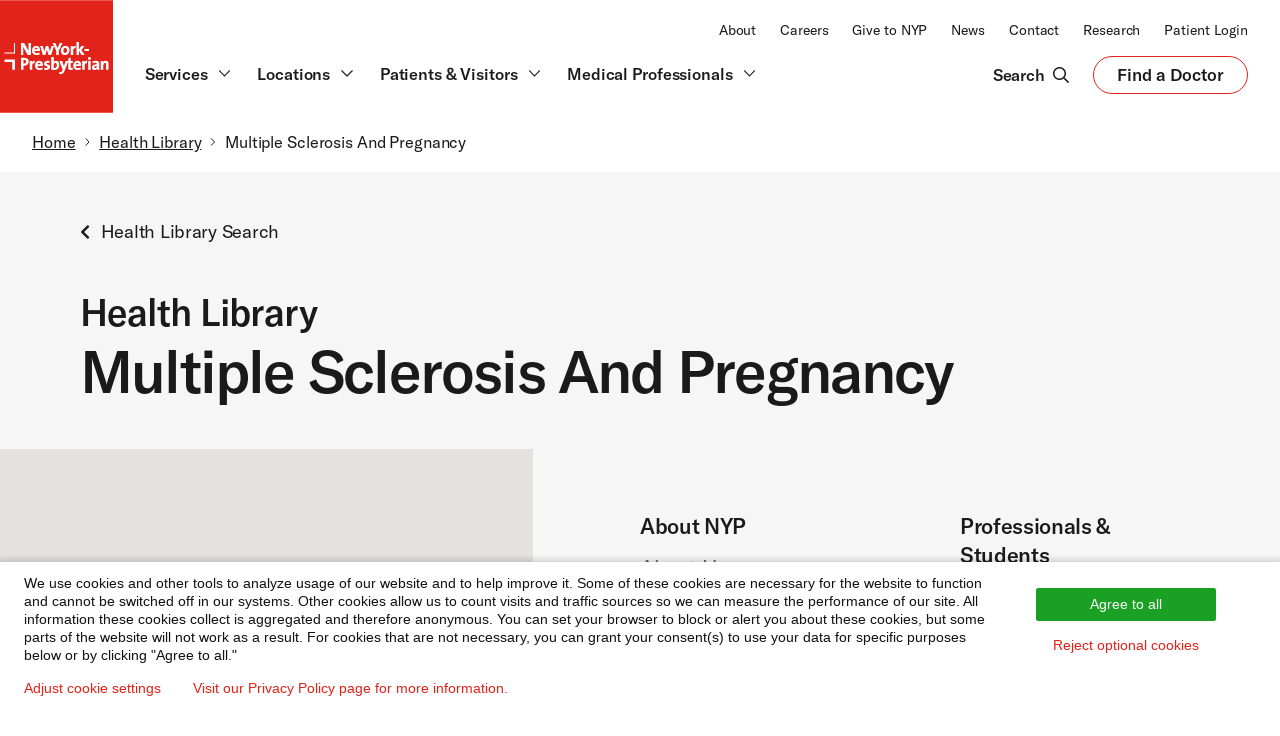

--- FILE ---
content_type: image/svg+xml
request_url: https://www.nyp.org/sites/default/files/2024-08/NYP_square_box_rgb_enlargedd.svg
body_size: 1880
content:
<?xml version="1.0" encoding="UTF-8"?><svg id="Layer_2" xmlns="http://www.w3.org/2000/svg" viewBox="0 0 1000 1000"><defs><style>.cls-1{fill:#fff;}.cls-2{fill:#e2231a;}</style></defs><g id="Layer_1-2"><rect class="cls-2" width="1000" height="1000"/><path class="cls-1" d="m273.4,485.79h-28.31l-32.5-57.85c-2.75-5.4-4.94-9.83-6.73-13.99.43,11.48.74,30.05.74,42.51v29.33h-21.55v-106.21h28.3l31.73,56.47c2.53,4.42,5.14,9.62,7.56,15.03-.46-12.2-.78-31.8-.78-44.18v-27.32h21.55v106.21Z"/><path class="cls-1" d="m320.73,405.44c-22.42,0-37.48,16.73-37.48,41.64,0,26.71,13.08,40.25,38.87,40.25,9.29,0,19.53-1.82,28.11-5l.87-.33-2.5-17.31-1.36.55c-7.09,2.87-14.6,4.38-21.73,4.38s-12.13-1.58-15.35-4.83c-2.98-3.01-4.48-7.53-4.58-13.79h47.07l.17-.95c.71-3.91.79-8.99.79-10.98,0-21.06-12.29-33.63-32.87-33.63Zm-14.68,30.17c1.36-8.3,6.48-13.39,13.61-13.39,3.54,0,6.51,1.13,8.58,3.26,2.25,2.32,3.45,5.81,3.51,10.13h-25.7Z"/><path class="cls-1" d="m452.99,485.79h-23.08l-11.35-34.66c-1.27-4.44-2.32-8.5-3.31-12.73-1.37,5.61-2.81,10.36-4.19,14.72l-9.94,32.67h-22.03l-24.1-78.81h23.98l8.4,29.78c.49,1.86.99,3.7,1.49,5.57,1.12,4.19,2.28,8.49,3.37,12.83,1.33-6.18,2.89-11.65,4.61-17.49l9.5-30.69h20.62l9.64,29.74c1.98,6.64,3.74,12.53,5.18,18.62,1.28-5.95,2.68-11.48,4.31-17.64l9.02-30.72h22.61l-24.74,78.81Z"/><path class="cls-1" d="m519.99,485.79h-22.32v-37.53l-33.17-68.69h24.45l14,30.53c2.25,5.01,4.29,9.89,6.18,14.85,2.09-5.39,4.79-11.2,7.42-16.85l13.4-28.53h23.83l-33.79,68.54v37.68Z"/><path class="cls-1" d="m578.48,405.44c-23.7,0-40.25,17.38-40.25,42.25s12.75,39.63,36.86,39.63,40.26-17.83,40.26-42.4-13.09-39.48-36.87-39.48Zm-1.69,62.8c-10.72,0-15.93-7.37-15.93-22.55s8.75-21.32,16.24-21.32c10.51,0,15.63,7.08,15.63,21.63,0,13.72-6.11,22.24-15.94,22.24Z"/><path class="cls-1" d="m647.72,485.79h-22.01v-78.81h20.93v1.15c0,2.31-.17,5.64-.54,9.19,5.12-8.6,13.02-12.78,22.73-11.87l1.1.1-1.04,21.68-1.31-.26c-5.46-1.06-9.65-.32-12.81,2.28-4.69,3.85-7.06,11.98-7.06,24.14v32.4Z"/><polygon class="cls-1" points="749.06 485.79 721.59 485.79 699.68 450.79 699.68 485.79 677.66 485.79 677.66 371.11 699.68 371.11 699.68 436.34 720.24 406.98 747.2 406.98 719.5 443.11 749.06 485.79"/><rect class="cls-1" x="747.2" y="432.84" width="40.17" height="18.17"/><path class="cls-1" d="m214.06,511.73c-11.33,0-20.2.2-27.93.62l-1.09.05v106.15h22.32v-36.5c2.09.18,4.08.18,5.62.18,24.61,0,41.79-15.29,41.79-37.18s-14.84-33.32-40.71-33.32Zm-2,51.57c-1.5,0-3.1-.11-4.7-.31v-32.54c1.92-.09,3.88-.09,5.93-.09,12.21,0,18.39,5.36,18.39,15.93s-7.52,16.86-19.62,17.01Z"/><path class="cls-1" d="m284.95,618.56h-22.01v-78.81h20.94v1.15c0,2.32-.17,5.64-.54,9.19,5.13-8.6,13.02-12.78,22.73-11.87l1.1.1-1.04,21.68-1.31-.26c-5.45-1.07-9.65-.33-12.81,2.28-4.69,3.85-7.06,11.98-7.06,24.14v32.4Z"/><path class="cls-1" d="m347.43,538.2c-22.42,0-37.48,16.73-37.48,41.64,0,26.71,13.08,40.26,38.87,40.26,9.29,0,19.53-1.83,28.11-5l.87-.32-2.5-17.31-1.36.55c-7.09,2.86-14.6,4.38-21.73,4.38s-12.13-1.58-15.35-4.84c-2.99-3.01-4.49-7.53-4.58-13.78h47.06l.18-.95c.71-3.91.79-8.98.79-10.98,0-21.06-12.29-33.63-32.87-33.63Zm-14.68,30.17c1.36-8.29,6.49-13.39,13.61-13.39,3.54,0,6.51,1.13,8.58,3.26,2.25,2.32,3.46,5.8,3.51,10.13h-25.7Z"/><path class="cls-1" d="m408.63,620.1c-6.54,0-12.71-.73-17.4-2.05l-.92-.26,1.61-19.02,1.47.64c4.38,1.9,10.16,2.98,15.85,2.98,6.78,0,11.16-2.81,11.16-7.16,0-4.62-4.19-6.3-11.03-8.68-8.94-3.09-20.06-6.95-20.06-22.88,0-12.39,8.84-25.63,33.63-25.63,4.25,0,9.53.59,14.09,1.56l.98.21-1.07,17.83-1.39-.42c-4.25-1.26-9.06-1.95-13.53-1.95s-10.08,1.16-10.08,6.7c0,4.37,4.24,6.15,11.17,8.68,9.08,3.32,20.38,7.46,20.38,22.87s-14.01,26.56-34.86,26.56"/><path class="cls-1" d="m495.86,538.2c-8.97,0-16.63,3.54-21.38,9.67.32-3.18.52-6.76.52-9.9v-34.1h-22.01v112.25l.84.23c9.21,2.59,18.09,3.74,28.79,3.74,26.25,0,42.56-17.19,42.56-44.87,0-23.53-10.69-37.02-29.32-37.02Zm-11.7,63.88c-3.68,0-6.62-.34-9.16-1.08v-20.7c0-11.38,5.37-23.48,15.32-23.48,5.12,0,11.93,2.12,11.93,20.4,0,16.27-6.26,24.86-18.09,24.86Z"/><path class="cls-1" d="m685.61,538.2c-22.42,0-37.48,16.73-37.48,41.64,0,26.71,13.08,40.26,38.87,40.26,9.29,0,19.53-1.83,28.1-5l.88-.32-2.5-17.31-1.36.55c-7.09,2.86-14.6,4.38-21.73,4.38s-12.13-1.58-15.35-4.84c-2.99-3.01-4.49-7.53-4.58-13.78h47.07l.17-.95c.71-3.91.79-8.98.79-10.98,0-21.06-12.29-33.63-32.87-33.63Zm-14.68,30.17c1.36-8.29,6.49-13.39,13.61-13.39,3.54,0,6.51,1.13,8.59,3.26,2.24,2.32,3.45,5.8,3.51,10.13h-25.7Z"/><path class="cls-1" d="m749.31,618.56h-22.01v-78.81h20.93v1.15c0,2.32-.17,5.64-.54,9.19,5.12-8.6,13.01-12.78,22.73-11.87l1.1.1-1.04,21.68-1.31-.26c-5.45-1.07-9.64-.33-12.8,2.28-4.69,3.85-7.06,11.98-7.06,24.14v32.4Z"/><rect class="cls-1" x="780.4" y="539.74" width="22.01" height="78.81"/><path class="cls-1" d="m791.41,530.66c-7.46,0-13.31-5.71-13.31-13.01s5.98-13.16,13.31-13.16,13.47,5.78,13.47,13.16-6.05,13.01-13.47,13.01"/><path class="cls-1" d="m858.73,618.56h21.18l-.1-1.24c-.51-6.93-.61-14.49-.61-19.62v-31.55c0-19.69-9.55-28.1-31.94-28.1-9.92,0-21.17,2.04-29.37,5.32l-.9.36,3.73,17.42,1.3-.56c7.12-3.07,16.22-5.14,22.63-5.14,9.15,0,12.54,3.32,12.54,12.24v1.62c-28.5.26-44.18,10.1-44.18,27.78,0,13.76,9.25,23.01,23.02,23.01,9.53,0,18.04-4.11,22.95-10.8-.21,3-.25,5.9-.25,8.11v1.15Zm-1.54-33.17c0,8.33-5.67,17.32-14.85,17.32-4.76,0-8.07-3.2-8.07-7.78s2.41-10.17,22.93-10.38v.84Z"/><path class="cls-1" d="m961,618.56h-21.86v-50.1c0-8.25-2.35-11.47-8.39-11.47-9.13,0-16.55,10.53-16.55,23.48v38.1h-22.01v-78.81h20.94v1.15c0,2.49-.14,5.8-.42,8.89,5.57-7.42,14.2-11.58,24.36-11.58,15.66,0,23.94,8.81,23.94,25.48v54.87Z"/><path class="cls-1" d="m643.43,599.74l-1.35.39c-2.35.7-5.12,1.03-8.44,1.03-5.59,0-7.93-1.59-7.93-11.47v-32.4h18.62v-17.55h-18.62v-29.13l-21.86,5.85v23.28h-22.33l-9.35,26.79c-1.93,5.55-4.53,13.67-6.36,20.36-1.49-5.7-3.22-11.65-5.01-17.13l-10.58-30.02h-24.49l28.75,77.66-2.32,6.39c-3.34,9.63-8.66,14.31-16.3,14.31-2.96,0-6.36-.54-9.35-1.49l-1.31-.42-2.63,19.36,1.05.22c2.99.63,7.72,1.11,11.01,1.11,19.26,0,29.99-9.42,39.56-34.77l29.67-79.04v51.85c0,18.82,5.88,25.17,23.32,25.17,5.1,0,11.42-.82,16.9-2.19l.96-.24-1.6-17.93Z"/><polygon class="cls-1" points="39 525.62 39 548.85 108.7 548.85 108.7 618.56 131.94 618.56 131.94 525.62 39 525.62"/><polygon class="cls-1" points="131.94 379.58 123.22 379.58 123.22 463.8 39 463.8 39 472.52 131.94 472.52 131.94 379.58"/></g></svg>

--- FILE ---
content_type: text/javascript
request_url: https://www.nyp.org/sites/default/files/js/js_EjxWl7tRAxTEx51BgeaI0gklTbxdez7twcJxVw04fps.js?scope=footer&delta=2&language=en&theme=nyp_theme&include=eJyFj1sKw0AIAC-UxzX60zMsZiO7Ju4D1zTN7Suk0EIh_XXGEaE1VEd5Qa9FxqUNlXZaXZXSwQ8TTOWBzrOhP9iBqtC0KXb5qE4jJhwjAmvsmSYBOXoQJc_fQuAyAffNC1VtnS8RG5X8nrtzkbANRu6gPt6QQrw0Kwgww9NZtDBTDh8Z2Y5mdYqpMqjZxteL2E55LvtZusrMslX7w6bblUYJAr4AG6WZLQ
body_size: 26297
content:
/* @license GPL-2.0-or-later https://www.drupal.org/licensing/faq */
var $=jQuery.noConflict();(function($,Drupal){Drupal.behaviors.hgsBehavior={attach:function(context,settings){$(".o-container").removeClass('coh-container');$('.o-grid__item-12').removeClass('coh-container');$(".c-global-header__logo").find('a').removeAttr('class');$(".c-site-search__logo").find('a').removeAttr('class');$(".newsletter-icon").find('img').removeAttr('class');$(".c-global-header__top").removeClass('coh-container');$(".c-layout-article-backdrop").removeClass('coh-wysiwyg');$(".editorial-2023-card__img").find('a').removeAttr('class');$('.nypremovep > p').contents().unwrap();$(".c-card--profile").each(function(){var img=$(this).find('img').attr('src');if(img==""||img=="/sites/default/files/logo/defaultPhysicianProfile.png"){$(this).find('img').remove();$(this).find('.o-media').prepend('<div class="o-media__img o-media__img--icon" style="width: 80px; height: 80px;"><span class="o-svg-icon"><svg viewBox="0 0 512 512" focusable="false" role="presentation" shape-rendering="geometricPrecision"><path fill="#d0d0d1" d="M0 0h512v512H0z"></path><path fill="#ffffff" d="M135.8 162.8c0-66.4 53.8-120.2 120.2-120.2s120.2 53.8 120.2 120.2S322.4 283 256 283s-120.2-53.8-120.2-120.2zm330.5 276.5c0-3.2-.1-6.3-.3-9.4V428h-.2c-5.5-62.3-56.6-111.3-119.7-114.4v46c34.3 6.9 60.1 37.4 60.1 73.6v39.2c0 7.1-5.1 13.3-12.1 14.7l-30.2 6c-4 .8-8-1.8-8.8-5.9l-2.9-14.7c-.8-4 1.8-8.1 5.9-8.8l18.1-3.7v-26.8c0-59-90.1-61.1-90.1 1.8v25.1l18.1 3.7c4 .8 6.7 4.8 5.9 8.8l-2.9 14.7c-.8 4-4.8 6.7-8.8 5.9l-29.3-3.9c-7.4-1-13-7.3-13-14.9v-41.1c0-36.2 25.8-66.6 60.1-73.6v-42.4c-2.1.7-4.1 1-6.2 1.8-16.9 5.9-35 9.2-53.9 9.2s-37-3.3-53.9-9.2c-6.9-2.4-14-3.9-21.2-4.9v76.6c21.7 6.5 37.6 26.4 37.6 50.1 0 29-23.6 52.6-52.6 52.6s-52.6-23.6-52.6-52.6c0-23.8 15.9-43.7 37.6-50.1v-75.5c-59.7 10-105.3 61.5-105.3 124V535H75v-13.6c4 1.3 8.3 2 12.7 2h336.6c3.3 0 6.6-.4 9.7-1.1v7.7h32v-43.3c.2-1.7.3-3.5.3-5.3v-42.1zm-323 1.5c0 12.5 10 22.5 22.5 22.5s22.5-10 22.5-22.5-10-22.5-22.5-22.5-22.5 10-22.5 22.5z"></path></svg></span></div>');}});$("a[href^='node::']").each(function(){this.href=this.href.replace('node::',"javascript:void(0);");});$(".c-card--profile").each(function(){var check=$(this).find(".c-card--profile__affiliations").html();if(check==undefined)$(this).find(".c-card--profile__specialties").removeClass('u-b-b');var headr=$(this).find(".c-card__header").html();if(headr==undefined)$(this).parent().remove();});$(".c-card-grid--contact").each(function(){var remotop=$(this).find(".c-card-grid__header").html();if(remotop==undefined)$(this).find(".c-card-grid__grid").removeClass('u-m-t-md');});$(".c-card-grid").each(function(){var remotop=$(this).find(".c-card-grid__header").html();if(remotop==undefined)$(this).find(".c-card-grid__grid").removeClass('u-m-t-md');});$(".c-ps-carousel__card__image.u-d-block img").each(function(){var src=$(this).attr('src');$(this).parent('div.c-ps-carousel__card__image.u-d-block').css("background-image","url("+src+")");$(this).parent('.c-ps-carousel__card__image.u-d-block').attr('data-ps-bg-img',src);$(this).remove();});$(".c-card--square-photo img").each(function(){$(this).removeAttr('width');$(this).removeAttr('height');});$(".c-carousel__eyebrow.nyp-type-eyebrow").each(function(){if(!$.trim($(this).html()))$(this).remove();});$(".c-carousel__title.nyp-type-h2.u-m-b-0").each(function(){if(!$.trim($(this).html()))$(this).remove();});$(".c-ps-carousel").each(function(){var div_id=$(this).attr('id');$('#'+div_id+'').attr("data-ps-carousel-id",div_id);});$(".o-grid.o-grid-pack__grid > article").each(function(){$(this).addClass('o-grid__item-6 o-grid__item-3@md');});$(".c-patient-stories__cards .o-grid-pack__grid").each(function(){var count=$(this).find('.o-grid__item-6').length;if(parseInt(count)>4)for(var i=5;i<=count;i++)$(this).find(".o-grid__item-6:nth-child("+i+")").hide();});$(".c-ps-carousel__card__text a.link-nw").each(function(){if($.trim($(this).html())){$(this).next('a').css('display','none');$(this).next('a').remove();}});$(".c-card.c-card--square-photo a.link-nw").each(function(){if($.trim($(this).html())){$(this).next('a').css('display','none');$(this).next('a').remove();}});$('.c-card--square-photo a').removeAttr('class');$(".c-editorial-gallery__title.nyp-type-h2.u-m-b").each(function(){if(!$.trim($(this).html()))$(this).remove();});$(".c-editorial-gallery__eyebrow.nyp-type-eyebrow").each(function(){if(!$.trim($(this).html()))$(this).remove();});$(".c-editorial-card__image.u-m-b img").each(function(){$(this).removeAttr('width');$(this).removeAttr('height');});$(".c-editorial-gallery__column-2 .card-column > article").each(function(){$(this).addClass('c-editorial-card o-cover-link');});$(".c-editorial-gallery__column-1").each(function(){var count=$(this).find('article').length;if(parseInt(count)>1)for(var i=2;i<=count;i++)$(this).find("article:nth-child("+i+")").hide();});$(".c-editorial-gallery__column-2 .card-column").each(function(){var count=$(this).find('.c-editorial-card.o-cover-link').length;if(parseInt(count)>4)for(var i=5;i<=count;i++)$(this).find(".c-editorial-card.o-cover-link:nth-child("+i+")").hide();});$('.c-editorial-gallery--two-column .card-column .c-editorial-card__description').nextAll('p').addClass('c-editorial-card__description');$(".c-editorial-card__details .detail-2").each(function(){if(!$.trim($(this).html()))$(this).parent().find('span.u-p-horz-xs').css('display','none');});$(".c-editorial-card__details .detail-1 a.link-nw").each(function(){if($.trim($(this).html())){$(this).next('a').css('display','none');$(this).next('a').remove();}});$(".c-editorial-card__content a.link-nw").each(function(){if($.trim($(this).html())){$(this).next('a').css('display','none');$(this).next('a').remove();}});$(".c-embedded-map div").each(function(){var str=$(this).attr('data-lat');var lng=str.split(",").pop();$(this).attr('data-lng',lng);var lat=str.split(",")[0];$(this).attr('data-lat',lat);var div_id=$(this).attr('id');$('#'+div_id+'').attr("data-embedded-map-id",div_id);});$(".coh-style-styled-link").each(function(){$(this).addClass('styled-link');$(this).removeClass('coh-style-styled-link');});$('.card-info__wrapper .coh-wysiwyg p').addClass('u-text-small');$('.c-quick-link--gallery__cards .coh-wysiwyg p').addClass('c-quick-link--gallery__body');$(".c-collapse-container").each(function(){var div_id=$(this).attr('id');$('#'+div_id+' div').each(function(){var dataparent=$(this).attr('data-parent');if(dataparent!="undefined")$(this).find(".c-collapse__collapse").attr("data-parent","#"+div_id);});});$(".c-carousel").each(function(){var div_id=$(this).attr('id');$('#'+div_id+'').attr("data-carousel-id",div_id);});$(".c-carousel-2023-single").each(function(){var div_id=$(this).attr('id');$('#'+div_id+'').attr("data-carousel-single-id",div_id);});$(".c-carousel-2023--multi-view").each(function(){var div_id=$(this).attr('id');$('#'+div_id+'').attr("data-carousel-multi-id",div_id);$("#"+div_id+"  .nypsliderdesktop").each(function(){$(this).contents().clone().appendTo($("#"+div_id+"").find(".nypslidermobile"));});});$(".c-carousel-2023--quick-links").each(function(){var div_id=$(this).attr('id');$('#'+div_id+'').attr("data-carousel-podcast-id",div_id);});$(".c-tabs").each(function(){var div_id=$(this).find(".c-tabs__list").attr('id');$('#'+div_id+' li').each(function(){var child_href=$(this).find(".c-tabs__tab").attr('href');var child_ac=$(this).find(".c-tabs__tab").attr('aria-controls');var child_id=$(this).find(".c-tabs__tab").attr('id');if(child_href!="undefined")$(this).find(".c-tabs__tab").attr('href',''+child_href+'-'+div_id);if(child_ac!="undefined")$(this).find(".c-tabs__tab").attr('aria-controls',''+child_ac+'-'+div_id);if(child_id!="undefined")$(this).find(".c-tabs__tab").attr('id',''+child_id+'-'+div_id);});var content_id=$(this).find(".c-tabs__content").attr('id');$('#'+content_id+' section').each(function(index){var child_href_cotent=$(this).find(".c-collapse__button").attr('href');var child_ac=$(this).find(".c-collapse__button").attr('aria-controls');var child_p_div=$(this).find(".c-collapse__collapse").attr('id');if(child_ac!="undefined")$(this).closest('section').attr('data-child',''+child_ac+'-'+div_id);if(child_href_cotent!="undefined")$(this).find(".c-collapse__button").attr('href',''+child_href_cotent+'-'+div_id);if(child_ac!="undefined")$(this).find(".c-collapse__button").attr('aria-controls',''+child_ac+'-'+div_id);if(child_p_div!="undefined"){$(this).find(".c-collapse__collapse").attr('id',''+child_p_div+'-'+div_id);$(this).find(".c-collapse__collapse").attr("data-parent","#"+div_id);}});});$(".c-video-gallery").each(function(){var labelledby=$(this).find(".c-video-player__container").attr('data-video-labelledby');var describedby=$(this).find(".c-video-player__container").attr('aria-describedby');if(labelledby!="undefined")$(this).find(".c-video-player__title").attr('id',''+labelledby+'');if(describedby!="undefined")$(this).find(".c-video-player__description").attr('id',''+describedby+'');var relatedtitle=$(this).find(".video-gallery__related-title").attr('id');if(relatedtitle!="undefined")$(this).find(".c-video-gallery__thumbnail-list").attr('aria-labelledby',''+relatedtitle+'');$(this).find(".c-card__img").removeClass('coh-container');$(this).find(".c-card__header").removeClass('coh-container');var transcript=$(this).find(".c-video-gallery--thumbnail").attr('data-thumbnail-transcript');if(transcript=="")$(this).find(".c-video-player__transcript").addClass('u-d-none');var thumbrow=$(this).attr('data-show-thumbnail-rows');if(thumbrow==1)$(this).find(".c-video-gallery__button").removeClass('u-d-none');});$(".c-video-player").each(function(){var labelled=$(this).find(".c-video-player__poster").attr('aria-label');if(labelled=='undefined'||labelled=='')$(this).find(".c-video-player__poster").attr('aria-label','Play video');});$(".c-left-nav--desktop ul li").each(function(){var sub_nav_href=$(this).find(".nyp-desktop-leftnav").attr('aria-controls');$(this).find(".c-collapse__button").attr('href','#'+sub_nav_href);$(this).find(".collapse").attr('id',sub_nav_href);$(this).find(".nyp-desktop-leftnav").attr('data-target','#'+sub_nav_href);});$(".c-left-nav--mobile ul li").each(function(){var sub_nav_mobile=$(this).find(".nyp-mobile-leftnav").attr('data-sub-left-nav-id');$(this).find(".c-left-nav--mobile__sub-card").attr('id',sub_nav_mobile);});$(".c-left-nav").removeClass("o-section");$(".nypshowhidediv").each(function(){var show_hide=$(this).find('.nyptshowhide').attr('aria-controls');$(this).find('.nypshhide').attr('id',show_hide);});$(".c-left-nav").each(function(){var first_active_text=$(this).find("li.c-left-nav--desktop__l1__item a.active").text();if($(this).find("li.c-left-nav--desktop__l1__item a.is-active").text()!="")first_active_text=$(this).find("li.c-left-nav--desktop__l1__item a.is-active").text();$(this).find(".desktop-current-page").text(first_active_text);$(this).find(".mobile-current-page").text(first_active_text);$(this).find(".c-left-nav--mobile__header").attr('data-page-title',first_active_text);$(this).find('.c-left-nav--mobile__header').removeClass("u-bg-black u-c-white");$(this).find('.c-left-nav--mobile__header').removeClass("coh-container");$(this).find('.c-left-nav--mobile__header').addClass("u-bg-white u-c-black");$(this).find('.c-mobile-menu-btn').removeClass("u-bg-black u-c-white");$(this).find('.c-mobile-menu-btn').addClass("u-bg-white u-c-black");$(this).find('.desktop-current-page').addClass("nyp-type-2023-body-l-b");$(this).find('.mobile-current-page').addClass("nyp-type-2023-body-l-b");$(this).find('.c-left-nav--mobile__menu-btn').removeClass("u-bg-black u-c-white");$(this).find('.c-left-nav--mobile__menu-btn').addClass("u-bg-white u-c-black");$(this).find(".c-left-nav--mobile__menu-icon").html('<span class="o-svg-icon o-svg-icon--lg u-c-red"><svg viewBox="0 0 512 512" focusable="false" role="presentation" shape-rendering="geometricPrecision"><path d="M151.5 347.8L3.5 201c-4.7-4.7-4.7-12.3 0-17l19.8-19.8c4.7-4.7 12.3-4.7 17 0L160 282.7l119.7-118.5c4.7-4.7 12.3-4.7 17 0l19.8 19.8c4.7 4.7 4.7 12.3 0 17l-148 146.8c-4.7 4.7-12.3 4.7-17 0z" fill="currentColor"></path></svg></span>');$(".c-left-nav").parent('').closest('.u-article-body').removeClass("u-article-body").addClass("u-article-nyp");$('.u-article-nyp').first().parents('.o-container-2023').before('<div class="u-vs-10 u-d-none u-d-block@lg"></div>');var leftnavwraperlass=$('.u-article-nyp >div').get(3);$(leftnavwraperlass).removeClass('o-grid__item-10@sm o-grid__item-7@lg o-grid__item-6@xl').addClass('o-grid__item-10@sm o-grid__item--offset-1@sm o-grid__item-7@lg o-grid__item--offset-0@lg o-grid__item-6@xl');});$('.c-search-modal--dismiss').on('click',function(){$('#c-search-app--overlay').removeClass('search-open');$("body").removeClass("u-body-no-scroll");});var herocount=$('.bkgd-overlay').length;if(parseInt(herocount)>1)$("#nyp-default-hero").remove();$(".nyp-layout-tiling-carousel").each(function(){$(this).clone().appendTo(".nyp-layout-tiling-mobile-carousel").wrap('<div class="swiper-slide"></div>');});$(".nyp-tiling-cards-forshowmore").each(function(){if($(this).find(".nyp-show-more").html()=="No"){var count=$(this).find('.nyp-showmore-cards').length;var chunks1=[];var chunks2=[];if(parseInt(count)>4){for(var i=0;i<=4;i++)chunks1.push($(this).find(".nyp-showmore-cards:nth-child("+i+")"));for(var i=5;i<=count;i++)chunks2.push($(this).find(".nyp-showmore-cards:nth-child("+i+")"));$(this).find('.nyp-firstdiv-showmore').html('');$(this).find('.nyp-firstdiv-showmore').html(chunks1);$(this).find('.nyp-second-showmore').html(chunks2);var parent_id=$(this).find(".nyp-second-showmore").attr('id');$(this).find(".nyp-tiling-card-button").attr("aria-controls",parent_id);}else $(this).find(".nyp-tiling-card-button").remove();}});$(".nyp-srcset-image").each(function(){var srcset=$(this).attr('srcset');srcset=srcset.replace('public://','/sites/default/files/');$(this).attr('srcset',srcset);});$(".nyp-datacardimg-image").each(function(){var datacardimg=$(this).attr('data-card-img');datacardimg=datacardimg.replace('public://','/sites/default/files/');$(this).attr('data-card-img',datacardimg);});$(".c-physician-card__img").each(function(){var img=$(this).find('img').attr('src');if(img=="")$(this).find('img').attr('src',"/sites/default/files/logo/doctor-placeholder.jpg");});$(".c-video-gallery-2023").each(function(){var labelledby=$(this).find(".c-video-player__container").attr('data-video-labelledby');var describedby=$(this).find(".c-video-player__container").attr('aria-describedby');if(labelledby!="undefined")$(this).find(".c-video-player__title").attr('id',''+labelledby+'');if(describedby!="undefined")$(this).find(".c-video-player__description").attr('id',''+describedby+'');var relatedtitle=$(this).find(".video-gallery-2023__related-title").attr('id');if(relatedtitle!="undefined")$(this).find(".c-video-gallery-2023__thumbnail-list").attr('aria-labelledby',''+relatedtitle+'');$(this).find(".c-card__img").removeClass('coh-container');$(this).find(".c-card__header").removeClass('coh-container');var transcript=$(this).find(".c-rich_media-video_gallery--thumbnail").attr('data-thumbnail-transcript');if(transcript=="")$(this).find(".c-video-player__transcript").addClass('u-d-none');var thumbrow=$(this).attr('data-show-thumbnail-rows');if(thumbrow==1)$(this).find(".c-button c-video-gallery-2023__button").removeClass('u-d-none');});$(".c-video-gallery-2023-v2").each(function(){var labelledby=$(this).find(".c-video-player__container").attr('data-video-labelledby');var describedby=$(this).find(".c-video-player__container").attr('aria-describedby');if(labelledby!="undefined")$(this).find(".c-video-player__title").attr('id',''+labelledby+'');if(describedby!="undefined")$(this).find(".c-video-player__description").attr('id',''+describedby+'');var relatedtitle=$(this).find(".video-gallery-2023__related-title").attr('id');if(relatedtitle!="undefined")$(this).find(".c-video-gallery-2023__thumbnail-list").attr('aria-labelledby',''+relatedtitle+'');$(this).find(".c-card__img").removeClass('coh-container');$(this).find(".c-card__header").removeClass('coh-container');var transcript=$(this).find(".c-rich_media-video_gallery--thumbnail").attr('data-thumbnail-transcript');if(transcript=="")$(this).find(".c-video-player__transcript").addClass('u-d-none');var thumbrow=$(this).attr('data-show-thumbnail-rows');if(thumbrow==1)$(this).find(".c-button c-video-gallery-2023__button").removeClass('u-d-none');});$(".collapse-2023").each(function(){var accorid=$(this).attr('id');$(this).children().each(function(){var ariacontrols=$(this).find(".c-collapse__button").attr('aria-controls');if(ariacontrols!="undefined"){$(this).find(".c-collapse__button").attr('href','#'+ariacontrols+'');$(this).find(".c-collapse__button").attr('data-target','#'+ariacontrols+'');$(this).find(".c-collapse__collapse").attr('id',''+ariacontrols+'');$(this).find(".c-collapse__collapse").attr('data-parent','#'+accorid+'');}});});$(".c-rich-media-image-gallery").each(function(){var imagegalleryid=$(this).attr('id');$(this).find(".c-button-2023").attr('aria-controls',''+imagegalleryid+'');});$(".nypsidebar").each(function(){var ariacontrols=$(this).find(".c-collapse__trigger").attr('aria-controls');if(ariacontrols!="undefined"){$(this).find(".c-collapse__trigger").attr("data-target","#"+ariacontrols);$(this).find(".c-collapse__collapse").attr("id",ariacontrols);}});$('.c-card-2023--multi__dot').each(function(){var spantext=$(this).text();if(spantext!=''){$(this).text('');$(this).after(spantext);}});if($('div.c-language-menu').length>0){var curr_lang=drupalSettings.path.currentLanguage;var curr_path=window.location.pathname.replace("/es/","/");if(curr_lang=="es"){$('.c-language-menu--toggle-label').text('español');$('.c-language-menu--items').html('<li class="c-language-menu--item"><a href="'+curr_path+'" class="nyp-type-2023-body-xs-b u-d-flex"><span class="u-m-r-xs c-language-menu--item-label u-text-sentence u-c-2023-black">english</span><span class="o-svg-icon-2023"><svg width="13" height="10" viewBox="0 0 13 10" fill="none" xmlns="http://www.w3.org/2000/svg"><path d="M1 5.00038L4.53553 8.53591L11.6066 1.46484" stroke="#1A1A1A" stroke-width="1.5" stroke-linecap="round" stroke-linejoin="round"></path></svg></span></a></li><li class="c-language-menu--item"><span class="u-m-r-xs c-language-menu--item-label u-text-sentence u-c-2023-black">español</span></li>');}else{$('.c-language-menu--toggle-label').text('english');$('.c-language-menu--items').html('<li class="c-language-menu--item"><span class="u-m-r-xs c-language-menu--item-label u-text-sentence u-c-2023-black">english</span></a> </li><li class="c-language-menu--item"> <a href="/es'+curr_path+'" class="nyp-type-2023-body-xs-b u-d-flex"><span class="u-m-r-xs c-language-menu--item-label u-text-sentence u-c-2023-black">español</span><span class="o-svg-icon-2023"><svg width="13" height="10" viewBox="0 0 13 10" fill="none" xmlns="http://www.w3.org/2000/svg"><path d="M1 5.00038L4.53553 8.53591L11.6066 1.46484" stroke="#1A1A1A" stroke-width="1.5" stroke-linecap="round" stroke-linejoin="round"></path></svg>  </span></a></li>');}}var healthmatters_data=$('.nypremove').find('.u-article-column__sm').text();if(healthmatters_data.trim()==="")$('.nypremove').remove();var headercount=$('#block-views-block-header-menu-block-1').length;if(parseInt(headercount)==1){$("#block-nyp-theme-content").find("#block-views-block-header-menu-block-1").remove();$("#block-nyp-theme-content").find("#block-nyp-theme-breadcrumbs").remove();}$(".nypremoveclass").find('a').removeAttr("class");$(".c-navigation-sort-bar__query-results-count").html($('.nyphealthresultcount').html()+' results');var $form=$("#mc-embedded-subscribe-form");var $emailInput=$form.find('input[name="Email"]');var $submitButton=$("#subscribe");var $termsCheckbox=$("#Form_Check");var $errorContainer=$('.c-footer-2023__error-container');$submitButton.on('click',function(event){event.preventDefault();validateForm();});$emailInput.on('keydown',function(event){if(event.key==="Enter"){event.preventDefault();validateForm();}});function displayError(message){$errorContainer.html('<span class="has-error u-c-2023-red u-d-block nyp-type-2023-body-xs-r">'+message+'</span>');}function validateForm(){if(!$termsCheckbox.prop("checked")){displayError("Please accept the Terms and Conditions to proceed.");return false;}validateEmail();}function validateEmail(){var emailRegex=/^[^\s@]+@[^\s@]+\.[^\s@]+$/;if($emailInput.val().trim()===""||!emailRegex.test($emailInput.val())){$emailInput.addClass("has-error");displayError("Please enter a valid email address.");}else{$emailInput.removeClass("has-error");$errorContainer.html('');var $response=$("#footer-subscribe-health-matters-response");var $responseError=$form.find('.response-container-error');var formLoc=$form.data('form-location');var addClass=(typeof formLoc!='undefined')?'-nav':'';if(drupalSettings.path.currentLanguage=="es")var resText='<p class="text-success">¡Gracias por suscribirte! Para estar al tanto de las últimas noticias sobre salud y bienestar, haz clic en <a href="https://healthmatters.nyp.org/">aquí</a>.</p>';else var resText='<p class="text-success">Thank you for subscribing! To get the latest in health and wellness news, click <a href="https://healthmatters.nyp.org/">here</a>.</p>';if($form.find('input[name="Email"]')[0].checkValidity())$.ajax({type:'POST',url:"https://cloud.care.nyp.org/nyp-footer-form-ty",data:$form.serialize(),cache:false,dataType:'json',crossDomain:true,headers:{"Access-Control-Allow-Methods":"POST","Access-Control-Allow-Origin":"*"},error:function(err){$response.html(resText);$form.hide();return false;},success:function(data){if(data.result!="success"){$responseError.html('<p class="text-danger">This email address is already subscribed to the Health Matters Newsletter.  To view the most recent newsletter <a href="https://www.nyp.org/patients-and-visitors/advances-consumers">click here</a>.</p>');return false;}else{$response.html(resText);$form.hide();return false;}}});}return false;}$('.quickedit-field + .quickedit-field').addClass('c-text-block o-grid u-f-justify-center');$('.quickedit-field + .quickedit-field > .tcontent').addClass('o-grid__item o-grid__item-12 o-grid__item-10@sm o-grid__item-8@lg');$('.c-collapse').find('img').each(function(){if($(this).hasClass('coh-style-override-author-image-width-height')){}else $(this).removeAttr('class');let myAttr=$(this).attr('data-caption');if(typeof myAttr!==typeof undefined&&myAttr!==false)$(this).after('<p>'+myAttr+'</p>');let myHTML=$(this).parent('p').html();$(this).parent('p').replaceWith('<div class="graphic-300">'+myHTML+'</div>');});var jumplinkcount=0;$(".nyp-edu-list").each(function(){var sid=$(this).attr('id');var heading=$(this).find(".coh-heading").text();var jumptext=$(this).find(".jump-link-text").text();if(jumptext!=''){heading=jumptext;$(this).find(".jump-link-text").remove();}if(sid!=''&&typeof sid!=typeof undefined){$(".nyp-edu-left").append('<li><a href="#'+sid+'">'+heading+'</a></li>');jumplinkcount=1;}});if(jumplinkcount==0)$('.symptoms-conditions').find(".col").remove();var h_eyebrow=$('.symptoms-conditions').find(".nyp-type-h4").text();var ch_title=$('.symptoms-conditions').find(".nyp-health-edu-h1").text();if(h_eyebrow=='')$('.chnyp-health-edu').html(ch_title);else{$('.chnyp-health-edu').html(ch_title+': '+h_eyebrow);$(".ulnyp-health-edu li a:contains("+h_eyebrow+")").addClass("selected");}var curr_url=window.location.pathname;var liindex="";$(".ulnyp-health-edu li").each(function(){if($(this).find('a').attr("href").indexOf("#")>-1||$(this).find('a').attr("href")==curr_url)liindex=$(this).index();});var prevli=liindex-1;var nextli=liindex+1;var first_li="";var first_link="";var last_li="";var last_link="";if(prevli>=0){first_li=$('.ulnyp-health-edu > li:eq('+prevli+')').find('a').text();first_link=$('.ulnyp-health-edu > li:eq('+prevli+')').find('a').attr("href");}if(nextli>=0){last_li=$('.ulnyp-health-edu > li:eq('+nextli+')').find('a').text();last_link=$('.ulnyp-health-edu > li:eq('+nextli+')').find('a').attr("href");}if(first_li!="")$('.chnyp-health-edu-prev').html('<span class="u-c-black">&lt;</span> <a class="styled-link" href="'+first_link+'" title="'+first_li+'">'+first_li+'</a>');if(last_li!="")$('.chnyp-health-edu-next').html('<a class="styled-link" href="'+last_link+'" title="'+last_li+'">'+last_li+'</a> <span class="u-c-black">&gt;</span>');var healthlibrary=$(location).attr('pathname').split('/');if(healthlibrary[1]=="healthlibrary"){$("#block-views-block-header-menu-block-1").insertBefore("#nyp-main-content");$("#block-nyp-theme-breadcrumbs").insertBefore("#nyp-main-content");$('#nyp_healthlibrary').appendTo('#nyp-main-content');$('.HwLinkDefinition').each(function(){var href=$(this).attr('href');var final_href=href.replace("#","?modal=1#");$(this).attr("href",final_href);});$('.HwLinkMultiMedia').each(function(){var href=$(this).attr('href');var final_href=href.replace("#","?modal=1#");$(this).attr("href",final_href);});window.addEventListener("load",function(){$('.HwMediaItemLink').each(function(){var href=$(this).attr('href');$(this).attr("href",href+"?modal=1");var objectId=$(this).attr('data-hwid');$(this).attr('id',objectId);$.ajax({url:"/healthlibraryajax/"+objectId,type:'GET',dataType:'json',success:function(response){$("#"+objectId).attr("href",response);}});});$('.HwFigureBlockLink').each(function(){var href=$(this).attr('href');$(this).attr("href",href+"?modal=1");var objectId=$(this).attr('data-hwid');$(this).attr('id',objectId);$.ajax({url:"/healthlibraryajax/"+objectId,type:'GET',dataType:'json',success:function(response){$("#"+objectId).attr("href",response);}});});$('.nyp-type-body-small').each(function(){var href=$(this).attr('href');$(this).attr("href",href+"?modal=1");var objectId=$(this).attr('data-hwid');$(this).attr('id',objectId);$.ajax({url:"/healthlibraryajax/"+objectId,type:'GET',dataType:'json',success:function(response){$("#"+objectId).attr("href",response);}});});});(function($hw){$hw.setConfig('video',{keyId:settings.videokeyid,hash:settings.videohash,service:'https://media.healthwise.net'});})(org.healthwise);}$('img').each(function(){if($(this).prop('src')!='')if($(this).prop('alt')==''){var imgpath=$(this).prop('src');var imgfilename=getFileNameWithoutExtension(imgpath);$(this).prop("alt",imgfilename);}});function getFileNameWithoutExtension(filepath){if(filepath.indexOf("?")>0)var clean_uri=filepath.substring(0,filepath.indexOf("?"));else var clean_uri=filepath;if(filepath.indexOf("%20")>0)var clean_uri=clean_uri.replace("%20","-");var fileNameIndex=clean_uri.lastIndexOf("/")+1;var filename=clean_uri.substr(fileNameIndex);var lastDotPosition=filename.lastIndexOf(".");if(lastDotPosition===-1)return filename;else return filename.substr(0,lastDotPosition);}}};})(jQuery,Drupal);;
;(function(factory){'use strict';if(typeof define==='function'&&define.amd)define(['jquery'],factory);else if(typeof module!=='undefined'&&module.exports)module.exports=factory(require('jquery'));else factory(jQuery);})(function($){var _previousResizeWidth=-1,_updateTimeout=-1;var _parse=function(value){return parseFloat(value)||0;};var _rows=function(elements){var tolerance=1,$elements=$(elements),lastTop=null,rows=[];$elements.each(function(){var $that=$(this),top=$that.offset().top-_parse($that.css('margin-top')),lastRow=rows.length>0?rows[rows.length-1]:null;if(lastRow===null)rows.push($that);else if(Math.floor(Math.abs(lastTop-top))<=tolerance)rows[rows.length-1]=lastRow.add($that);else rows.push($that);lastTop=top;});return rows;};var _parseOptions=function(options){var opts={byRow:true,property:'height',target:null,remove:false};if(typeof options==='object')return $.extend(opts,options);if(typeof options==='boolean')opts.byRow=options;else{if(options==='remove')opts.remove=true;}return opts;};var matchHeight=$.fn.matchHeight=function(options){var opts=_parseOptions(options);if(opts.remove){var that=this;this.css(opts.property,'');$.each(matchHeight._groups,function(key,group){group.elements=group.elements.not(that);});matchHeight._groups=matchHeight._groups.filter(function(group){return group.elements.length>0;});return this;}if(this.length<=1&&!opts.target)return this;matchHeight._groups.push({elements:this,options:opts});matchHeight._apply(this,opts);return this;};matchHeight.version='0.7.2';matchHeight._groups=[];matchHeight._throttle=80;matchHeight._maintainScroll=false;matchHeight._beforeUpdate=null;matchHeight._afterUpdate=null;matchHeight._rows=_rows;matchHeight._parse=_parse;matchHeight._parseOptions=_parseOptions;matchHeight.$window=$(window);matchHeight.$html=$('html');matchHeight._apply=function(elements,options){var opts=_parseOptions(options),$elements=$(elements),rows=[$elements];var scrollTop=matchHeight.$window.scrollTop();var htmlHeight=matchHeight.$html.outerHeight(true);var $hiddenParents=$elements.parents().filter(':hidden');$hiddenParents.each(function(){var $that=$(this);$that.data('style-cache',$that.attr('style'));});$hiddenParents.css('display','block');if(opts.byRow&&!opts.target){$elements.each(function(){var $that=$(this),display=$that.css('display');if(display!=='inline-block'&&display!=='flex'&&display!=='inline-flex')display='block';$that.data('style-cache',$that.attr('style'));$that.css({'display':display,'padding-top':'0','padding-bottom':'0','margin-top':'0','margin-bottom':'0','border-top-width':'0','border-bottom-width':'0','height':'100px','overflow':'hidden'});});rows=_rows($elements);$elements.each(function(){var $that=$(this);$that.attr('style',$that.data('style-cache')||'');});}$.each(rows,function(key,row){var $row=$(row),targetHeight=0;if(!opts.target){if(opts.byRow&&$row.length<=1){$row.css(opts.property,'');return;}$row.each(function(){var $that=$(this),style=$that.attr('style'),display=$that.css('display');if(display!=='inline-block'&&display!=='flex'&&display!=='inline-flex')display='block';var css={'display':display};css[opts.property]='';$that.css(css);if($that.outerHeight(false)>targetHeight)targetHeight=$that.outerHeight(false);if(style)$that.attr('style',style);else $that.css('display','');});}else targetHeight=opts.target.outerHeight(false);$row.each(function(){var $that=$(this),verticalPadding=0;if(opts.target&&$that.is(opts.target))return;if($that.css('box-sizing')!=='border-box'){verticalPadding+=_parse($that.css('border-top-width'))+_parse($that.css('border-bottom-width'));verticalPadding+=_parse($that.css('padding-top'))+_parse($that.css('padding-bottom'));}$that.css(opts.property,(targetHeight-verticalPadding)+'px');});});$hiddenParents.each(function(){var $that=$(this);$that.attr('style',$that.data('style-cache')||null);});if(matchHeight._maintainScroll)matchHeight.$window.scrollTop((scrollTop/htmlHeight)*matchHeight.$html.outerHeight(true));return this;};matchHeight._applyDataApi=function(){var groups={};$('[data-match-height], [data-mh]').each(function(){var $this=$(this),groupId=$this.attr('data-mh')||$this.attr('data-match-height');if(groupId in groups)groups[groupId]=groups[groupId].add($this);else groups[groupId]=$this;});$.each(groups,function(){this.matchHeight(true);});};var _update=function(event){if(matchHeight._beforeUpdate)matchHeight._beforeUpdate(event,matchHeight._groups);$.each(matchHeight._groups,function(){matchHeight._apply(this.elements,this.options);});if(matchHeight._afterUpdate)matchHeight._afterUpdate(event,matchHeight._groups);};matchHeight._update=function(event){if(matchHeight.updateCall)window.cancelAnimationFrame(matchHeight.updateCall);matchHeight.updateCall=window.requestAnimationFrame(function(){_update(event);});};$(matchHeight._applyDataApi);var on=$.fn.on?'on':'bind';matchHeight.$window[on]('load orientationchange',function(event){matchHeight._update(event);});matchHeight.$window[on]('resize',function(event){matchHeight._update(event);});});;
(function($,Drupal,drupalSettings){"use strict";Drupal.CohesionResponsiveBreakpoints=function(settings){this.constants={'desktop':'desktop-first','mobile':'mobile-first','widthType':{'fluid':'fluid','fixed':'fixed'},'mediaQuery':{'all':'all','max':'max-width','min':'min-width'}};this.settings=settings||drupalSettings.cohesion.responsive_grid_settings;this.breakpoints=[];this.listeners={};this.init=function(){this.sortBreakpoints();};this.getBreakpointMediaQuery=function(breakpoint){if(this.getGridType()===this.constants.mobile)if(breakpoint===this.getFirstBreakpoint())return this.constants.mediaQuery.all;else if(typeof this.getBreakpoints()[breakpoint]!=='undefined')return '(min-width: '+this.getBreakpointWidth(breakpoint)+'px)';else return '(min-width: '+breakpoint+'px)';if(this.getGridType()===this.constants.desktop){var breakpointIndex=this.getBreakpointIndex(breakpoint);var minWidth=0;var breakpointMaxWidth=false;if(breakpoint!==this.getLastBreakpoint())minWidth=this.getBreakpointWidth(this.breakpoints[breakpointIndex].key);if(breakpoint!==this.getFirstBreakpoint())breakpointMaxWidth=this.getBreakpointWidth(this.breakpoints[breakpointIndex-1].key)-1;var mediaQuery='(min-width: '+minWidth+'px)';if(breakpointMaxWidth)mediaQuery=mediaQuery+' and (max-width: '+breakpointMaxWidth+'px)';return mediaQuery;}};this.getFirstBreakpoint=function(){return this.breakpoints[0].key;};this.getLastBreakpoint=function(){return this.breakpoints[this.breakpoints.length-1].key;};this.getGridType=function(){return this.settings.gridType;};this.isMobileFirst=function(){return this.settings.gridType===this.constants.mobile;};this.isDesktopFirst=function(){return this.settings.gridType===this.constants.desktop;};this.getBreakpointType=function(breakpoint){return this.settings.breakpoints[breakpoint].widthType;};this.getBreakpointWidth=function(breakpoint){return this.settings.breakpoints[breakpoint].width;};this.getBreakpointMediaWidth=function(breakpoint){if(this.getGridType()===this.constants.mobile)if(breakpoint===this.getFirstBreakpoint())return 0;else if(typeof this.getBreakpoints()[breakpoint]!=='undefined')return this.getBreakpointWidth(breakpoint);else return breakpoint;if(this.getGridType()===this.constants.desktop){var breakpointIndex=this.getBreakpointIndex(breakpoint);var minWidth=0;var breakpointMaxWidth=false;if(typeof this.breakpoints[breakpointIndex-1]!=='undefined')minWidth=this.getBreakpointWidth(this.breakpoints[breakpointIndex].key);if(breakpoint!==this.getFirstBreakpoint())breakpointMaxWidth=this.getBreakpointWidth(this.breakpoints[breakpointIndex-1].key)-1;var mediaQuery='(min-width: '+minWidth+'px)';if(breakpointMaxWidth)mediaQuery=mediaQuery+' and (max-width: '+breakpointMaxWidth+'px)';return breakpointMaxWidth;}};this.getBreakpointOuterGutter=function(breakpoint){return this.settings.breakpoints[breakpoint].outerGutter;};this.getBreakpointIndex=function(breakpoint){for(var i=0;i<this.breakpoints.length;i++)if(this.breakpoints[i].key===breakpoint)return i;};this.getBreakpoints=function(){return this.settings.breakpoints;};this.getBreakpointSettings=function(breakpoint){return this.settings.breakpoints[breakpoint];};this.getCurrentBreakpoint=function(){var match=false;for(var i=0;i<this.breakpoints.length;i++){if(i===0)match=this.breakpoints[i];var m=window.matchMedia(this.getBreakpointMediaQuery(this.breakpoints[i].key));if(m.matches)match=this.breakpoints[i];}return match;};this.getMediaQueryListEventObject=function(mql){return typeof mql.target!=='undefined'?mql.target:mql;};this.getMql=function(mql){return this.getMediaQueryListEventObject(mql);};this.addListener=function(breakpoint,cb){};this.handleListener=function(mql,key,callback,callbackSettings){var _this=this;if(!mql.matches&&this.isDesktopFirst())return;if(!mql.matches&&this.isMobileFirst()){key=_this.getCurrentBreakpoint().key;mql=_this.listeners[key];}mql=_this.getMql(mql);mql.cohesion={'key':key,'settings':callbackSettings};return callback(mql);};this.addListeners=function(settings,callback){var _this=this;var i,breakpointKey,mq,match;for(i=0;i<_this.breakpoints.length;i++){breakpointKey=_this.breakpoints[i].key;mq=_this.getBreakpointMediaQuery(breakpointKey);var listener;listener=window.matchMedia(mq);_this.listeners[breakpointKey]=listener;listener.addListener(this.handleListener.bind(this,listener,breakpointKey,callback,settings));if(listener.matches){match=listener;match.key=breakpointKey;}}if(match)this.handleListener(match,match.key,callback,settings);};this.sortBreakpoints=function(){var _this=this;var i=0;for(var k in _this.settings.breakpoints)if(_this.settings.breakpoints.hasOwnProperty(k)){_this.breakpoints.push(_this.settings.breakpoints[k]);_this.breakpoints[i].key=k;i++;}if(_this.getGridType()===_this.constants.mobile)_this.breakpoints.sort(function(a,b){return a.width-b.width;});else if(_this.getGridType()===_this.constants.desktop)_this.breakpoints.sort(function(a,b){return b.width-a.width;});else throw 'Mobile or Desktop first must be set in Website settings > Responsive grid settings';};this.init();};})(jQuery,Drupal,drupalSettings);;
(function($,Drupal,once){"use strict";Drupal.behaviors.CohesionMatchHeights={attach:function(context){var cmm=new Drupal.CohesionResponsiveBreakpoints();var loaders=['img','frame','iframe','input[type="image"]','link','script','style'];function cohInitMatchHeights(settings){var s=settings.cohesion.settings;var $this=s.element;var target=s.breakpoints[settings.cohesion.key].target.match(/^[.]/)?s.breakpoints[settings.cohesion.key].target:'.'+s.breakpoints[settings.cohesion.key].target;var $el;if(typeof s.breakpoints[settings.cohesion.key].children!=='undefined'&&s.breakpoints[settings.cohesion.key].children===true)$el=$(target,$this);else $el=s.element.add(target);if(typeof $this.data('currentMatchHeight')!=='undefined'){if($this.data('currentMatchHeight')===$el)return;cohUnsetMatchHeight($this.data('currentMatchHeight'));if(s.breakpoints[settings.cohesion.key].target==='none')return;}$this.data('currentMatchHeight',$el);return $el.matchHeight({byRow:false});}function cohUnsetMatchHeight($this){return $this.matchHeight({remove:true});}$.fn.matchHeight._update();$(once('coh-js-matchheights-init','[data-coh-match-heights]',context)).each(function(){var $this=$(this),targets=$this.data('cohMatchHeights'),key;var settings={};settings.element=$this;settings.breakpoints={};for(var i=0;i<cmm.breakpoints.length;i++){key=cmm.breakpoints[i].key;settings.breakpoints[key]={};if(typeof targets[key]!=='undefined'){settings.breakpoints[key]=targets[key];var previous=targets[key];}else{if(typeof cmm.breakpoints[i-1]!=='undefined'&&typeof previous!=='undefined')settings.breakpoints[key]=previous;}}cmm.addListeners(settings,cohInitMatchHeights);$(context).ajaxComplete(function(event,xhr,settings){$.fn.matchHeight._update();$(loaders.toString(),context).on('load',function(){if($(this).length&&this.dataset.styled!=="active")$.fn.matchHeight._update();});});});}};})(jQuery,Drupal,once);;
(function(factory){'use strict';if(typeof module==='object'&&typeof module.exports==='object')module.exports=factory(require('jquery'));else factory(jQuery);})(function($){'use strict';var setDirection={bgVertical:function(elem,bgOffset,bgStart){return elem.css({'backgroundPositionY':'calc('+-bgOffset+'px + '+bgStart+')'});},bgHorizontal:function(elem,bgOffset,bgStart){return elem.css({'backgroundPositionX':'calc('+-bgOffset+'px + '+bgStart+')'});},vertical:function(elem,elemOffset,oldTransform){(oldTransform==='none'?oldTransform='':true);return elem.css({'-webkit-transform':'translateY('+elemOffset+'px)'+oldTransform,'-moz-transform':'translateY('+elemOffset+'px)'+oldTransform,'transform':'translateY('+elemOffset+'px)'+oldTransform,'transition':'transform linear','will-change':'transform'});},horizontal:function(elem,elemOffset,oldTransform){(oldTransform==='none'?oldTransform='':true);return elem.css({'-webkit-transform':'translateX('+elemOffset+'px)'+oldTransform,'-moz-transform':'translateX('+elemOffset+'px)'+oldTransform,'transform':'translateX('+elemOffset+'px)'+oldTransform,'transition':'transform linear','will-change':'transform'});}};$.fn.paroller=function(options){var windowHeight=$(window).height();var documentHeight=$(document).height();options=$.extend({factor:0,type:'background',direction:'vertical',bgstart:0},options);return this.each(function(){var working=false;var $this=$(this);var offset=$this.offset().top;var height=$this.outerHeight();var dataFactor=$this.data('paroller-factor');var dataType=$this.data('paroller-type');var dataDirection=$this.data('paroller-direction');var dataBgStart=$this.data('paroller-bg-start');var factor=(dataFactor)?dataFactor:options.factor;var type=(dataType)?dataType:options.type;var direction=(dataDirection)?dataDirection:options.direction;var bgStart=(dataBgStart)?dataBgStart:options.bgstart;var bgOffset=Math.round(offset*factor);var transform=Math.round((offset-(windowHeight/2)+height)*factor);var oldTransform=$this.css('transform');if(type==='background'){if(typeof bgStart==='number')bgStart=bgStart+'px';if(!bgStart.length)bgStart='0';if($.isNumeric(bgStart.slice(-1)))bgStart=bgStart+'px';if(direction==='vertical')setDirection.bgVertical($this,bgOffset,bgStart);else{if(direction==='horizontal')setDirection.bgHorizontal($this,bgOffset,bgStart);}}else{if(type==='foreground')if(direction==='vertical')setDirection.vertical($this,transform,oldTransform);else{if(direction==='horizontal')setDirection.horizontal($this,transform,oldTransform);}}$(window).on('scroll.paroller',onScroll).trigger('scroll');function scrollAction(){working=false;}function onScroll(){if(!working){var scrolling=$(this).scrollTop();documentHeight=$(document).height();bgOffset=Math.round((offset-scrolling)*factor);transform=Math.round(((offset-(windowHeight/2)+height)-scrolling)*factor);if(type==='background')if(direction==='vertical')setDirection.bgVertical($this,bgOffset,bgStart);else{if(direction==='horizontal')setDirection.bgHorizontal($this,bgOffset,bgStart);}else{if((type==='foreground')&&(scrolling<=documentHeight))if(direction==='vertical')setDirection.vertical($this,transform,oldTransform);else{if(direction==='horizontal')setDirection.horizontal($this,transform,oldTransform);}}window.requestAnimationFrame(scrollAction);working=true;}}});};});;
(function($,Drupal,once,drupalSettings){"use strict";Drupal.behaviors.DX8ParallaxScrolling={attach:function(context,settings){var cmm=new Drupal.CohesionResponsiveBreakpoints();var resetCSS={'background':'','transform':'','transition':'','will-change':'','background-position-y':'','background-position-x':''};var count=0;var total=0;function initParoller(settings){var key=settings.cohesion.key,settings=settings.cohesion.settings,$el=settings.$el;if(!count){total=$('[data-coh-paroller]',context).length;count=total;}if(count===total)$(window).off('.paroller');count--;$el.css(resetCSS);if(settings.breakpoints[key].enabled)$el.paroller({factor:settings.breakpoints[key].factor,direction:settings.breakpoints[key].direction,type:settings.breakpoints[key].type,bgstart:settings.breakpoints[key].bgstart});}$(once('dx8-js-parallax-init','[data-coh-paroller]',context)).each(function(){var $el=$(this);var responsiveSettings=$el.data('coh-paroller');var key,previous;var settings={$el,breakpoints:{}};for(var i=0;i<cmm.breakpoints.length;i++){key=cmm.breakpoints[i].key;settings.breakpoints[key]={};if(typeof responsiveSettings[key]!=='undefined'){settings.breakpoints[key]=responsiveSettings[key];previous=responsiveSettings[key];}else{if(typeof cmm.breakpoints[i-1]!=='undefined'&&typeof previous!=='undefined')settings.breakpoints[key]=previous;}}cmm.addListeners(settings,initParoller);});}};})(jQuery,Drupal,once,drupalSettings);;
;(function(factory){'use strict';if(typeof define==='function'&&define.amd)define(['jquery'],factory);else if(typeof module!=='undefined'&&module.exports)module.exports=factory(require('jquery'));else factory(jQuery);})(function($){'use strict';var $scrollTo=$.scrollTo=function(target,duration,settings){return $(window).scrollTo(target,duration,settings);};$scrollTo.defaults={axis:'xy',duration:0,limit:true};function isWin(elem){return !elem.nodeName||$.inArray(elem.nodeName.toLowerCase(),['iframe','#document','html','body'])!==-1;}$.fn.scrollTo=function(target,duration,settings){if(typeof duration==='object'){settings=duration;duration=0;}if(typeof settings==='function')settings={onAfter:settings};if(target==='max')target=9e9;settings=$.extend({},$scrollTo.defaults,settings);duration=duration||settings.duration;var queue=settings.queue&&settings.axis.length>1;if(queue)duration/=2;settings.offset=both(settings.offset);settings.over=both(settings.over);return this.each(function(){if(target===null)return;var win=isWin(this),elem=win?this.contentWindow||window:this,$elem=$(elem),targ=target,attr={},toff;switch(typeof targ){case 'number':case 'string':if(/^([+-]=?)?\d+(\.\d+)?(px|%)?$/.test(targ)){targ=both(targ);break;}targ=win?$(targ):$(targ,elem);case 'object':if(targ.length===0)return;if(targ.is||targ.style)toff=(targ=$(targ)).offset();}var offset=$.isFunction(settings.offset)&&settings.offset(elem,targ)||settings.offset;$.each(settings.axis.split(''),function(i,axis){var Pos=axis==='x'?'Left':'Top',pos=Pos.toLowerCase(),key='scroll'+Pos,prev=$elem[key](),max=$scrollTo.max(elem,axis);if(toff){attr[key]=toff[pos]+(win?0:prev-$elem.offset()[pos]);if(settings.margin){attr[key]-=parseInt(targ.css('margin'+Pos),10)||0;attr[key]-=parseInt(targ.css('border'+Pos+'Width'),10)||0;}attr[key]+=offset[pos]||0;if(settings.over[pos])attr[key]+=targ[axis==='x'?'width':'height']()*settings.over[pos];}else{var val=targ[pos];attr[key]=val.slice&&val.slice(-1)==='%'?parseFloat(val)/100*max:val;}if(settings.limit&&/^\d+$/.test(attr[key]))attr[key]=attr[key]<=0?0:Math.min(attr[key],max);if(!i&&settings.axis.length>1)if(prev===attr[key])attr={};else{if(queue){animate(settings.onAfterFirst);attr={};}}});animate(settings.onAfter);function animate(callback){var opts=$.extend({},settings,{queue:true,duration,complete:callback&&function(){callback.call(elem,targ,settings);}});$elem.animate(attr,opts);}});};$scrollTo.max=function(elem,axis){var Dim=axis==='x'?'Width':'Height',scroll='scroll'+Dim;if(!isWin(elem))return elem[scroll]-$(elem)[Dim.toLowerCase()]();var size='client'+Dim,doc=elem.ownerDocument||elem.document,html=doc.documentElement,body=doc.body;return Math.max(html[scroll],body[scroll])-Math.min(html[size],body[size]);};function both(val){return $.isFunction(val)||$.isPlainObject(val)?val:{top:val,left:val};}$.Tween.propHooks.scrollLeft=$.Tween.propHooks.scrollTop={get:function(t){return $(t.elem)[t.prop]();},set:function(t){var curr=this.get(t);if(t.options.interrupt&&t._last&&t._last!==curr)return $(t.elem).stop();var next=Math.round(t.now);if(curr!==next){$(t.elem)[t.prop](next);t._last=this.get(t);}}};return $scrollTo;});;
if(!Array.prototype.find)Object.defineProperty(Array.prototype,"find",{value:function(predicate){if(this==null)throw new TypeError('"this" is null or not defined');var o=Object(this);var len=o.length>>>0;if(typeof predicate!=="function")throw new TypeError("predicate must be a function");var thisArg=arguments[1];var k=0;while(k<len){var kValue=o[k];if(predicate.call(thisArg,kValue,k,o))return kValue;k++;}return undefined;},configurable:true,writable:true});(function($,once){"use strict";Drupal.behaviors.CohesionLink={attach:function(context){var cmm=new Drupal.CohesionResponsiveBreakpoints();$.each(once("coh-js-scroll-to-init",".coh-js-scroll-to",context),bindScrollTo);$.each(once("coh-js-scroll-top-init",".coh-js-scroll-top",context),bindScrollTop);$.each(once("coh-toggle-modifier-init",".coh-interaction",context),bindModifier);$.each(once("coh-animation-init",".coh-interaction",context),bindAnimation);function whichTransitionEvent(){var t,el=document.createElement("fakeelement");var transitions={transition:"transitionend",OTransition:"oTransitionEnd",MozTransition:"transitionend",WebkitTransition:"webkitTransitionEnd"};for(t in transitions)if(el.style[t]!==undefined)return transitions[t];}function getComponentClass($el){if(!$el||!$el.length)return undefined;for(var i=0;i<$el.prop("classList").length;i++)if($el.prop("classList")[i].match(/coh-component-instance-[0-9a-f]{8}-[0-9a-f]{4}-[0-9a-f]{4}-[0-9a-f]{4}-[0-9a-f]{12}/))return $el.prop("classList")[i];}function bindScrollTo(){var $this=$(this);$this.on("click",function(e){e.preventDefault();var defaultSettings={duration:450,offset:0};var scrollTarget=$this.data("cohScrollTo");var scrollDuration=$this.data("cohScrollDuration");var scrollOffset=function(){var offset=$this.data("cohScrollOffset");if(typeof offset==="string"){var $el=$(offset);if($el.length)return 0-$el.height();return 0;}return offset*-1;};var scrollSettings={duration:scrollDuration,offset:scrollOffset()};var settings=$.extend(defaultSettings,scrollSettings);$("html, body").scrollTo(scrollTarget,settings);});}function bindScrollTop(){$(this).on("click",function(e){e.preventDefault();$("html, body").scrollTo(0,450);});}function bindModifier(){var settings=$(this).data("interactionModifiers");if(!settings||settings[0].modifierType==="")return;$(this).on("click.coh.modifier",function(e){var $this=$(this);e.preventDefault();var modifier_types={"add-modifier":"addClass","remove-modifier":"removeClass","toggle-modifier":"toggleClass","toggle-modifier-accessible-collapsed":"toggleClass","toggle-modifier-accessible-expanded":"toggleClass"};for(var i=0;i<settings.length;i++){if(!settings[i].modifierName){console.warn('Link element is set to toggle a modifier class on a target element but no "Modifier class name" was specified. You must specify a "Modifier class name".');return;}var modifier_name=settings[i].modifierName.replace(/^\./,"");var interaction_target=settings[i].interactionTarget;var modifier_type=settings[i].modifierType;var transitionEvent=whichTransitionEvent();var $interaction_scope;var $target;if(settings[i].interactionScope!=="this"&&!interaction_target){console.warn('Link element is set to "'+modifier_type+'" but does not have a "Target (jQuery selector)" specified. You must specify a "Target (jQuery selector)" or set "Scope to" to "This element"');return;}$interaction_scope=getScope($this,settings[i].interactionScope,settings[i].interactionParent);$target=getTarget($this,interaction_target,$interaction_scope,settings[i].interaction_scope);if($target.length){$this.data("clickedModifier",!$this.data.clickedModifier);$target[modifier_types[modifier_type]](modifier_name).addClass("coh-transition");$target.on(transitionEvent,function(){$(this).removeClass("coh-transition").off(transitionEvent);});if(modifier_type.indexOf("toggle-modifier-accessible-")===0)$(this).attr("aria-expanded",$(this).attr("aria-expanded")==="true"?"false":"true");Drupal.attachBehaviors($target[0]);}}});}function cohCheckDisplayResize(mm){var currentSettings=mm.cohesion.settings.breakpoints[mm.cohesion.key]||{};var animSettings=currentSettings.linkAnimation||currentSettings.buttonAnimation||[];mm.cohesion.settings.element.data("previousBreakPointAnimSettings").forEach(function(prevSetting){var matchedSetting=animSettings.find(function(setting){return prevSetting.animationTarget===setting.animationTarget;});if(!matchedSetting&&prevSetting.displayReset!==false)if(mm.cohesion.settings.element.data("clickedAnimation")){runAnimation(mm.cohesion.settings.element,prevSetting,true);if(mm.cohesion.settings.element.data("clickedModifier"))mm.cohesion.settings.element.trigger("click.coh.modifier");}else{if(prevSetting.animationTarget){var $interaction_scope=getScope(mm.cohesion.settings.element,prevSetting.animationScope,prevSetting.animationParent);var $target=getTarget(mm.cohesion.settings.element,prevSetting.animationTarget,$interaction_scope,prevSetting.animationScope);$target.css("display","");}}});mm.cohesion.settings.element.data("previousBreakPointAnimSettings",animSettings||[]);}function bindAnimation(){var $this=$(this),data=$this.data("cohSettings"),settings={element:$this,breakpoints:{}},key;$this.data("previousBreakPointAnimSettings",[]);for(var i=0;i<cmm.breakpoints.length;i++){key=cmm.breakpoints[i].key;settings.breakpoints[key]={};if(typeof data[key]!=="undefined"&&!$.isEmptyObject(data[key])){settings.breakpoints[key]=data[key];var previous=data[key];}else{if(typeof cmm.breakpoints[i-1]!=="undefined"&&typeof previous!=="undefined")settings.breakpoints[key]=previous;}}cmm.addListeners(settings,cohCheckDisplayResize);$this.on("click.coh.animation",function(e){e.preventDefault();var currentSettings=settings.breakpoints[cmm.getCurrentBreakpoint().key];currentSettings=currentSettings.linkAnimation||currentSettings.buttonAnimation;if(currentSettings)for(var i=0;i<currentSettings.length;i++){var currentSetting=currentSettings[i];if(currentSetting.animationType!=="none")runAnimation($this,currentSetting);}});}function runAnimation($this,settings,removeDisplay){var $interaction_scope;var $target,origin;$interaction_scope=getScope($this,settings.animationScope,settings.animationParent);$target=getTarget($this,settings.animationTarget,$interaction_scope,settings.animationScope);if($target.length){$this.data("clickedAnimation",!$this.data("clickedAnimation"));if(settings.animationOrigin)origin=settings.animationOrigin.split(",");$.each($($target),function(){var $that=$(this);$that.toggle({effect:settings.animationType,direction:settings.animationDirection,distance:settings.animationDistance,pieces:settings.animationPieces,percent:settings.animationScale,origin,size:settings.animationFoldHeight,horizFirst:settings.animationHorizontalFirst,times:settings.animationIterations,easing:settings.animationEasing,duration:removeDisplay?0:settings.animationDuration,complete:function(){Drupal.attachBehaviors($(this)[0]);if(removeDisplay)$that.css("display","");}});});}}function getScope($this,scope,parent){var $interaction_scope;switch(scope){case "this":$interaction_scope=$this;break;case "parent":$interaction_scope=$this.closest(parent);break;case "component":var componentClass=getComponentClass($this.closest(".coh-component"));if(componentClass)$interaction_scope=$("."+componentClass);else $interaction_scope=$(document);break;default:$interaction_scope=$(document);break;}return $interaction_scope;}function getTarget($this,interaction_target,$interaction_scope,interaction_scope){var $target=$();if(interaction_scope==="this"&&!interaction_target)$target=$this;else{if(!interaction_target){console.warn('Element does not have a "Target (jQuery selector)" specified. You must specify a "Target (jQuery selector)" or set "Scope to" to "This element".');return $target;}}if(!$target.length)$target=$(interaction_target,$interaction_scope);if(!$target.length)$target=$interaction_scope.filter(interaction_target);if(!$target.length)$target=$interaction_scope.find($(interaction_target));if(interaction_target.indexOf(".")!==0){if(!$target.length)$target=$interaction_scope.filter("."+interaction_target);if(!$target.length)$target=$interaction_scope.find($("."+interaction_target));}if(!$target.length)console.warn('Element has "Target (jQuery selector)" set to "'+interaction_target+'", but no matching element was found on the page.');return $target;}}};})(jQuery,once);;
(function($,Drupal,once){Drupal.behaviors.CohesionScroll={attach:function(context){if(drupalSettings.cohesion.add_animation_classes==='ENABLED'){function getWindowOffset(){return window.pageYOffset||document.documentElement.scrollTop;}var previous=getWindowOffset();$(once('cohWindowScroll','body',context)).each(function(){var $body=$(this);var timeout,flag=false;if(getWindowOffset()>0)$body.addClass('is-scrolled');$(window).scroll(function(){var current=getWindowOffset();var state=current>previous;if(!flag){flag=true;$body.addClass('is-scrolling');}if(current!==previous)$body.addClass('is-scrolled').toggleClass('is-scrolled-down',state).toggleClass('is-scrolled-up',!state);previous=current<=0?0:current;clearTimeout(timeout);timeout=setTimeout(function(){$body.removeClass('is-scrolling');flag=false;},200);if(previous===0)$body.removeClass('is-scrolled');});});}}};})(jQuery,Drupal,once,drupalSettings);;
(function(global,factory){typeof exports==='object'&&typeof module!=='undefined'?module.exports=factory():typeof define==='function'&&define.amd?define(factory):(global.PointerEventsPolyfill=factory());}(this,function(){'use strict';var MOUSE_PROPS=['bubbles','cancelable','view','detail','screenX','screenY','clientX','clientY','ctrlKey','altKey','shiftKey','metaKey','button','relatedTarget','pageX','pageY'];var MOUSE_DEFAULTS=[false,false,null,null,0,0,0,0,false,false,false,false,0,null,0,0];function PointerEvent(inType,inDict){inDict=inDict||Object.create(null);var e=document.createEvent('Event');e.initEvent(inType,inDict.bubbles||false,inDict.cancelable||false);for(var i=2,p;i<MOUSE_PROPS.length;i++){p=MOUSE_PROPS[i];e[p]=inDict[p]||MOUSE_DEFAULTS[i];}e.buttons=inDict.buttons||0;var pressure=0;if(inDict.pressure&&e.buttons)pressure=inDict.pressure;else pressure=e.buttons?0.5:0;e.x=e.clientX;e.y=e.clientY;e.pointerId=inDict.pointerId||0;e.width=inDict.width||0;e.height=inDict.height||0;e.pressure=pressure;e.tiltX=inDict.tiltX||0;e.tiltY=inDict.tiltY||0;e.twist=inDict.twist||0;e.tangentialPressure=inDict.tangentialPressure||0;e.pointerType=inDict.pointerType||'';e.hwTimestamp=inDict.hwTimestamp||0;e.isPrimary=inDict.isPrimary||false;return e;}var USE_MAP=window.Map&&window.Map.prototype.forEach;var PointerMap=USE_MAP?Map:SparseArrayMap;function SparseArrayMap(){this.array=[];this.size=0;}SparseArrayMap.prototype={set:function(k,v){if(v===undefined)return this.delete(k);if(!this.has(k))this.size++;this.array[k]=v;},has:function(k){return this.array[k]!==undefined;},delete:function(k){if(this.has(k)){delete this.array[k];this.size--;}},get:function(k){return this.array[k];},clear:function(){this.array.length=0;this.size=0;},forEach:function(callback,thisArg){return this.array.forEach(function(v,k){callback.call(thisArg,v,k,this);},this);}};var CLONE_PROPS=['bubbles','cancelable','view','detail','screenX','screenY','clientX','clientY','ctrlKey','altKey','shiftKey','metaKey','button','relatedTarget','buttons','pointerId','width','height','pressure','tiltX','tiltY','pointerType','hwTimestamp','isPrimary','type','target','currentTarget','which','pageX','pageY','timeStamp'];var CLONE_DEFAULTS=[false,false,null,null,0,0,0,0,false,false,false,false,0,null,0,0,0,0,0,0,0,'',0,false,'',null,null,0,0,0,0];var BOUNDARY_EVENTS={'pointerover':1,'pointerout':1,'pointerenter':1,'pointerleave':1};var HAS_SVG_INSTANCE=(typeof SVGElementInstance!=='undefined');var dispatcher={pointermap:new PointerMap(),eventMap:Object.create(null),captureInfo:Object.create(null),eventSources:Object.create(null),eventSourceList:[],registerSource:function(name,source){var s=source;var newEvents=s.events;if(newEvents){newEvents.forEach(function(e){if(s[e])this.eventMap[e]=s[e].bind(s);},this);this.eventSources[name]=s;this.eventSourceList.push(s);}},register:function(element){var l=this.eventSourceList.length;for(var i=0,es;(i<l)&&(es=this.eventSourceList[i]);i++)es.register.call(es,element);},unregister:function(element){var l=this.eventSourceList.length;for(var i=0,es;(i<l)&&(es=this.eventSourceList[i]);i++)es.unregister.call(es,element);},contains:function(container,contained){try{return container.contains(contained);}catch(ex){return false;}},down:function(inEvent){inEvent.bubbles=true;this.fireEvent('pointerdown',inEvent);},move:function(inEvent){inEvent.bubbles=true;this.fireEvent('pointermove',inEvent);},up:function(inEvent){inEvent.bubbles=true;this.fireEvent('pointerup',inEvent);},enter:function(inEvent){inEvent.bubbles=false;this.fireEvent('pointerenter',inEvent);},leave:function(inEvent){inEvent.bubbles=false;this.fireEvent('pointerleave',inEvent);},over:function(inEvent){inEvent.bubbles=true;this.fireEvent('pointerover',inEvent);},out:function(inEvent){inEvent.bubbles=true;this.fireEvent('pointerout',inEvent);},cancel:function(inEvent){inEvent.bubbles=true;this.fireEvent('pointercancel',inEvent);},leaveOut:function(event){this.out(event);this.propagate(event,this.leave,false);},enterOver:function(event){this.over(event);this.propagate(event,this.enter,true);},eventHandler:function(inEvent){if(inEvent._handledByPE)return;var type=inEvent.type;var fn=this.eventMap&&this.eventMap[type];if(fn)fn(inEvent);inEvent._handledByPE=true;},listen:function(target,events){events.forEach(function(e){this.addEvent(target,e);},this);},unlisten:function(target,events){events.forEach(function(e){this.removeEvent(target,e);},this);},addEvent:function(target,eventName){target.addEventListener(eventName,this.boundHandler);},removeEvent:function(target,eventName){target.removeEventListener(eventName,this.boundHandler);},makeEvent:function(inType,inEvent){if(this.captureInfo[inEvent.pointerId])inEvent.relatedTarget=null;var e=new PointerEvent(inType,inEvent);if(inEvent.preventDefault)e.preventDefault=inEvent.preventDefault;e._target=e._target||inEvent.target;return e;},fireEvent:function(inType,inEvent){var e=this.makeEvent(inType,inEvent);return this.dispatchEvent(e);},cloneEvent:function(inEvent){var eventCopy=Object.create(null);var p;for(var i=0;i<CLONE_PROPS.length;i++){p=CLONE_PROPS[i];eventCopy[p]=inEvent[p]||CLONE_DEFAULTS[i];if(HAS_SVG_INSTANCE&&(p==='target'||p==='relatedTarget'))if(eventCopy[p] instanceof SVGElementInstance)eventCopy[p]=eventCopy[p].correspondingUseElement;}if(inEvent.preventDefault)eventCopy.preventDefault=function(){inEvent.preventDefault();};return eventCopy;},getTarget:function(inEvent){var capture=this.captureInfo[inEvent.pointerId];if(!capture)return inEvent._target;if(inEvent._target===capture||!(inEvent.type in BOUNDARY_EVENTS))return capture;},propagate:function(event,fn,propagateDown){var target=event.target;var targets=[];while(target!==document&&!target.contains(event.relatedTarget)){targets.push(target);target=target.parentNode;if(!target)return;}if(propagateDown)targets.reverse();targets.forEach(function(target){event.target=target;fn.call(this,event);},this);},setCapture:function(inPointerId,inTarget,skipDispatch){if(this.captureInfo[inPointerId])this.releaseCapture(inPointerId,skipDispatch);this.captureInfo[inPointerId]=inTarget;this.implicitRelease=this.releaseCapture.bind(this,inPointerId,skipDispatch);document.addEventListener('pointerup',this.implicitRelease);document.addEventListener('pointercancel',this.implicitRelease);var e=new PointerEvent('gotpointercapture');e.pointerId=inPointerId;e._target=inTarget;if(!skipDispatch)this.asyncDispatchEvent(e);},releaseCapture:function(inPointerId,skipDispatch){var t=this.captureInfo[inPointerId];if(!t)return;this.captureInfo[inPointerId]=undefined;document.removeEventListener('pointerup',this.implicitRelease);document.removeEventListener('pointercancel',this.implicitRelease);var e=new PointerEvent('lostpointercapture');e.pointerId=inPointerId;e._target=t;if(!skipDispatch)this.asyncDispatchEvent(e);},dispatchEvent:function(inEvent){var t=this.getTarget(inEvent);if(t)return t.dispatchEvent(inEvent);},asyncDispatchEvent:function(inEvent){requestAnimationFrame(this.dispatchEvent.bind(this,inEvent));}};dispatcher.boundHandler=dispatcher.eventHandler.bind(dispatcher);var targeting={shadow:function(inEl){if(inEl)return inEl.shadowRoot||inEl.webkitShadowRoot;},canTarget:function(shadow){return shadow&&Boolean(shadow.elementFromPoint);},targetingShadow:function(inEl){var s=this.shadow(inEl);if(this.canTarget(s))return s;},olderShadow:function(shadow){var os=shadow.olderShadowRoot;if(!os){var se=shadow.querySelector('shadow');if(se)os=se.olderShadowRoot;}return os;},allShadows:function(element){var shadows=[];var s=this.shadow(element);while(s){shadows.push(s);s=this.olderShadow(s);}return shadows;},searchRoot:function(inRoot,x,y){if(inRoot){var t=inRoot.elementFromPoint(x,y);var st,sr;sr=this.targetingShadow(t);while(sr){st=sr.elementFromPoint(x,y);if(!st)sr=this.olderShadow(sr);else{var ssr=this.targetingShadow(st);return this.searchRoot(ssr,x,y)||st;}}return t;}},owner:function(element){var s=element;while(s.parentNode)s=s.parentNode;if(s.nodeType!==Node.DOCUMENT_NODE&&s.nodeType!==Node.DOCUMENT_FRAGMENT_NODE)s=document;return s;},findTarget:function(inEvent){var x=inEvent.clientX;var y=inEvent.clientY;var s=this.owner(inEvent.target);if(!s.elementFromPoint(x,y))s=document;return this.searchRoot(s,x,y);}};var forEach=Array.prototype.forEach.call.bind(Array.prototype.forEach);var map=Array.prototype.map.call.bind(Array.prototype.map);var toArray=Array.prototype.slice.call.bind(Array.prototype.slice);var filter=Array.prototype.filter.call.bind(Array.prototype.filter);var MO=window.MutationObserver||window.WebKitMutationObserver;var SELECTOR='[touch-action]';var OBSERVER_INIT={subtree:true,childList:true,attributes:true,attributeOldValue:true,attributeFilter:['touch-action']};function Installer(add,remove,changed,binder){this.addCallback=add.bind(binder);this.removeCallback=remove.bind(binder);this.changedCallback=changed.bind(binder);if(MO)this.observer=new MO(this.mutationWatcher.bind(this));}Installer.prototype={watchSubtree:function(target){if(this.observer&&targeting.canTarget(target))this.observer.observe(target,OBSERVER_INIT);},enableOnSubtree:function(target){this.watchSubtree(target);if(target===document&&document.readyState!=='complete')this.installOnLoad();else this.installNewSubtree(target);},installNewSubtree:function(target){forEach(this.findElements(target),this.addElement,this);},findElements:function(target){if(target.querySelectorAll)return target.querySelectorAll(SELECTOR);return [];},removeElement:function(el){this.removeCallback(el);},addElement:function(el){this.addCallback(el);},elementChanged:function(el,oldValue){this.changedCallback(el,oldValue);},concatLists:function(accum,list){return accum.concat(toArray(list));},installOnLoad:function(){document.addEventListener('readystatechange',function(){if(document.readyState==='complete')this.installNewSubtree(document);}.bind(this));},isElement:function(n){return n.nodeType===Node.ELEMENT_NODE;},flattenMutationTree:function(inNodes){var tree=map(inNodes,this.findElements,this);tree.push(filter(inNodes,this.isElement));return tree.reduce(this.concatLists,[]);},mutationWatcher:function(mutations){mutations.forEach(this.mutationHandler,this);},mutationHandler:function(m){if(m.type==='childList'){var added=this.flattenMutationTree(m.addedNodes);added.forEach(this.addElement,this);var removed=this.flattenMutationTree(m.removedNodes);removed.forEach(this.removeElement,this);}else{if(m.type==='attributes')this.elementChanged(m.target,m.oldValue);}}};function shadowSelector(v){return 'body /shadow-deep/ '+selector(v);}function selector(v){return '[touch-action="'+v+'"]';}function rule(v){return '{ -ms-touch-action: '+v+'; touch-action: '+v+'; }';}var attrib2css=['none','auto','pan-x','pan-y',{rule:'pan-x pan-y',selectors:['pan-x pan-y','pan-y pan-x']}];var styles='';var hasNativePE=window.PointerEvent||window.MSPointerEvent;var hasShadowRoot=!window.ShadowDOMPolyfill&&document.head.createShadowRoot;function applyAttributeStyles(){if(hasNativePE){attrib2css.forEach(function(r){if(String(r)===r){styles+=selector(r)+rule(r)+'\n';if(hasShadowRoot)styles+=shadowSelector(r)+rule(r)+'\n';}else{styles+=r.selectors.map(selector)+rule(r.rule)+'\n';if(hasShadowRoot)styles+=r.selectors.map(shadowSelector)+rule(r.rule)+'\n';}});var el=document.createElement('style');el.textContent=styles;document.head.appendChild(el);}}var pointermap=dispatcher.pointermap;var DEDUP_DIST=25;var BUTTON_TO_BUTTONS=[1,4,2,8,16];var HAS_BUTTONS=false;try{HAS_BUTTONS=new MouseEvent('test',{buttons:1}).buttons===1;}catch(e){}var mouseEvents={POINTER_ID:1,POINTER_TYPE:'mouse',events:['mousedown','mousemove','mouseup','mouseover','mouseout'],register:function(target){dispatcher.listen(target,this.events);},unregister:function(target){dispatcher.unlisten(target,this.events);},lastTouches:[],isEventSimulatedFromTouch:function(inEvent){var lts=this.lastTouches;var x=inEvent.clientX;var y=inEvent.clientY;for(var i=0,l=lts.length,t;i<l&&(t=lts[i]);i++){var dx=Math.abs(x-t.x);var dy=Math.abs(y-t.y);if(dx<=DEDUP_DIST&&dy<=DEDUP_DIST)return true;}},prepareEvent:function(inEvent){var e=dispatcher.cloneEvent(inEvent);var pd=e.preventDefault;e.preventDefault=function(){inEvent.preventDefault();pd();};e.pointerId=this.POINTER_ID;e.isPrimary=true;e.pointerType=this.POINTER_TYPE;return e;},prepareButtonsForMove:function(e,inEvent){var p=pointermap.get(this.POINTER_ID);if(inEvent.which===0||!p)e.buttons=0;else e.buttons=p.buttons;inEvent.buttons=e.buttons;},mousedown:function(inEvent){if(!this.isEventSimulatedFromTouch(inEvent)){var p=pointermap.get(this.POINTER_ID);var e=this.prepareEvent(inEvent);if(!HAS_BUTTONS){e.buttons=BUTTON_TO_BUTTONS[e.button];if(p)e.buttons|=p.buttons;inEvent.buttons=e.buttons;}pointermap.set(this.POINTER_ID,inEvent);if(!p||p.buttons===0)dispatcher.down(e);else dispatcher.move(e);}},mousemove:function(inEvent){if(!this.isEventSimulatedFromTouch(inEvent)){var e=this.prepareEvent(inEvent);if(!HAS_BUTTONS)this.prepareButtonsForMove(e,inEvent);e.button=-1;pointermap.set(this.POINTER_ID,inEvent);dispatcher.move(e);}},mouseup:function(inEvent){if(!this.isEventSimulatedFromTouch(inEvent)){var p=pointermap.get(this.POINTER_ID);var e=this.prepareEvent(inEvent);if(!HAS_BUTTONS){var up=BUTTON_TO_BUTTONS[e.button];e.buttons=p?p.buttons&~up:0;inEvent.buttons=e.buttons;}pointermap.set(this.POINTER_ID,inEvent);e.buttons&=~BUTTON_TO_BUTTONS[e.button];if(e.buttons===0)dispatcher.up(e);else dispatcher.move(e);}},mouseover:function(inEvent){if(!this.isEventSimulatedFromTouch(inEvent)){var e=this.prepareEvent(inEvent);if(!HAS_BUTTONS)this.prepareButtonsForMove(e,inEvent);e.button=-1;pointermap.set(this.POINTER_ID,inEvent);dispatcher.enterOver(e);}},mouseout:function(inEvent){if(!this.isEventSimulatedFromTouch(inEvent)){var e=this.prepareEvent(inEvent);if(!HAS_BUTTONS)this.prepareButtonsForMove(e,inEvent);e.button=-1;dispatcher.leaveOut(e);}},cancel:function(inEvent){var e=this.prepareEvent(inEvent);dispatcher.cancel(e);this.deactivateMouse();},deactivateMouse:function(){pointermap.delete(this.POINTER_ID);}};var captureInfo=dispatcher.captureInfo;var findTarget=targeting.findTarget.bind(targeting);var allShadows=targeting.allShadows.bind(targeting);var pointermap$1=dispatcher.pointermap;var DEDUP_TIMEOUT=2500;var CLICK_COUNT_TIMEOUT=200;var ATTRIB='touch-action';var INSTALLER;var touchEvents={events:['touchstart','touchmove','touchend','touchcancel'],register:function(target){INSTALLER.enableOnSubtree(target);},unregister:function(){},elementAdded:function(el){var a=el.getAttribute(ATTRIB);var st=this.touchActionToScrollType(a);if(st){el._scrollType=st;dispatcher.listen(el,this.events);allShadows(el).forEach(function(s){s._scrollType=st;dispatcher.listen(s,this.events);},this);}},elementRemoved:function(el){el._scrollType=undefined;dispatcher.unlisten(el,this.events);allShadows(el).forEach(function(s){s._scrollType=undefined;dispatcher.unlisten(s,this.events);},this);},elementChanged:function(el,oldValue){var a=el.getAttribute(ATTRIB);var st=this.touchActionToScrollType(a);var oldSt=this.touchActionToScrollType(oldValue);if(st&&oldSt){el._scrollType=st;allShadows(el).forEach(function(s){s._scrollType=st;},this);}else if(oldSt)this.elementRemoved(el);else{if(st)this.elementAdded(el);}},scrollTypes:{EMITTER:'none',XSCROLLER:'pan-x',YSCROLLER:'pan-y',SCROLLER:/^(?:pan-x pan-y)|(?:pan-y pan-x)|auto$/},touchActionToScrollType:function(touchAction){var t=touchAction;var st=this.scrollTypes;if(t==='none')return 'none';else if(t===st.XSCROLLER)return 'X';else if(t===st.YSCROLLER)return 'Y';else{if(st.SCROLLER.exec(t))return 'XY';}},POINTER_TYPE:'touch',firstTouch:null,isPrimaryTouch:function(inTouch){return this.firstTouch===inTouch.identifier;},setPrimaryTouch:function(inTouch){if(pointermap$1.size===0||(pointermap$1.size===1&&pointermap$1.has(1))){this.firstTouch=inTouch.identifier;this.firstXY={X:inTouch.clientX,Y:inTouch.clientY};this.scrolling=false;this.cancelResetClickCount();}},removePrimaryPointer:function(inPointer){if(inPointer.isPrimary){this.firstTouch=null;this.firstXY=null;this.resetClickCount();}},clickCount:0,resetId:null,resetClickCount:function(){var fn=function(){this.clickCount=0;this.resetId=null;}.bind(this);this.resetId=setTimeout(fn,CLICK_COUNT_TIMEOUT);},cancelResetClickCount:function(){if(this.resetId)clearTimeout(this.resetId);},typeToButtons:function(type){var ret=0;if(type==='touchstart'||type==='touchmove')ret=1;return ret;},touchToPointer:function(inTouch){var cte=this.currentTouchEvent;var e=dispatcher.cloneEvent(inTouch);var id=e.pointerId=inTouch.identifier+2;e.target=captureInfo[id]||findTarget(e);e.bubbles=true;e.cancelable=true;e.detail=this.clickCount;e.button=0;e.buttons=this.typeToButtons(cte.type);e.width=(inTouch.radiusX||inTouch.webkitRadiusX||0)*2;e.height=(inTouch.radiusY||inTouch.webkitRadiusY||0)*2;e.pressure=inTouch.force||inTouch.webkitForce||0.5;e.isPrimary=this.isPrimaryTouch(inTouch);e.pointerType=this.POINTER_TYPE;e.altKey=cte.altKey;e.ctrlKey=cte.ctrlKey;e.metaKey=cte.metaKey;e.shiftKey=cte.shiftKey;var self=this;e.preventDefault=function(){self.scrolling=false;self.firstXY=null;cte.preventDefault();};return e;},processTouches:function(inEvent,inFunction){var tl=inEvent.changedTouches;this.currentTouchEvent=inEvent;for(var i=0,t;i<tl.length;i++){t=tl[i];inFunction.call(this,this.touchToPointer(t));}},shouldScroll:function(inEvent){if(this.firstXY){var ret;var scrollAxis=inEvent.currentTarget._scrollType;if(scrollAxis==='none')ret=false;else if(scrollAxis==='XY')ret=true;else{var t=inEvent.changedTouches[0];var a=scrollAxis;var oa=scrollAxis==='Y'?'X':'Y';var da=Math.abs(t['client'+a]-this.firstXY[a]);var doa=Math.abs(t['client'+oa]-this.firstXY[oa]);ret=da>=doa;}this.firstXY=null;return ret;}},findTouch:function(inTL,inId){for(var i=0,l=inTL.length,t;i<l&&(t=inTL[i]);i++)if(t.identifier===inId)return true;},vacuumTouches:function(inEvent){var tl=inEvent.touches;if(pointermap$1.size>=tl.length){var d=[];pointermap$1.forEach(function(value,key){if(key!==1&&!this.findTouch(tl,key-2)){var p=value.out;d.push(p);}},this);d.forEach(this.cancelOut,this);}},touchstart:function(inEvent){this.vacuumTouches(inEvent);this.setPrimaryTouch(inEvent.changedTouches[0]);this.dedupSynthMouse(inEvent);if(!this.scrolling){this.clickCount++;this.processTouches(inEvent,this.overDown);}},overDown:function(inPointer){pointermap$1.set(inPointer.pointerId,{target:inPointer.target,out:inPointer,outTarget:inPointer.target});dispatcher.enterOver(inPointer);dispatcher.down(inPointer);},touchmove:function(inEvent){if(!this.scrolling)if(this.shouldScroll(inEvent)){this.scrolling=true;this.touchcancel(inEvent);}else{inEvent.preventDefault();this.processTouches(inEvent,this.moveOverOut);}},moveOverOut:function(inPointer){var event=inPointer;var pointer=pointermap$1.get(event.pointerId);if(!pointer)return;var outEvent=pointer.out;var outTarget=pointer.outTarget;dispatcher.move(event);if(outEvent&&outTarget!==event.target){outEvent.relatedTarget=event.target;event.relatedTarget=outTarget;outEvent.target=outTarget;if(event.target){dispatcher.leaveOut(outEvent);dispatcher.enterOver(event);}else{event.target=outTarget;event.relatedTarget=null;this.cancelOut(event);}}pointer.out=event;pointer.outTarget=event.target;},touchend:function(inEvent){this.dedupSynthMouse(inEvent);this.processTouches(inEvent,this.upOut);},upOut:function(inPointer){if(!this.scrolling){dispatcher.up(inPointer);dispatcher.leaveOut(inPointer);}this.cleanUpPointer(inPointer);},touchcancel:function(inEvent){this.processTouches(inEvent,this.cancelOut);},cancelOut:function(inPointer){dispatcher.cancel(inPointer);dispatcher.leaveOut(inPointer);this.cleanUpPointer(inPointer);},cleanUpPointer:function(inPointer){pointermap$1.delete(inPointer.pointerId);this.removePrimaryPointer(inPointer);},dedupSynthMouse:function(inEvent){var lts=mouseEvents.lastTouches;var t=inEvent.changedTouches[0];if(this.isPrimaryTouch(t)){var lt={x:t.clientX,y:t.clientY};lts.push(lt);var fn=(function(lts,lt){var i=lts.indexOf(lt);if(i>-1)lts.splice(i,1);}).bind(null,lts,lt);setTimeout(fn,DEDUP_TIMEOUT);}}};INSTALLER=new Installer(touchEvents.elementAdded,touchEvents.elementRemoved,touchEvents.elementChanged,touchEvents);var pointermap$2=dispatcher.pointermap;var HAS_BITMAP_TYPE=window.MSPointerEvent&&typeof window.MSPointerEvent.MSPOINTER_TYPE_MOUSE==='number';var msEvents={events:['MSPointerDown','MSPointerMove','MSPointerUp','MSPointerOut','MSPointerOver','MSPointerCancel','MSGotPointerCapture','MSLostPointerCapture'],register:function(target){dispatcher.listen(target,this.events);},unregister:function(target){dispatcher.unlisten(target,this.events);},POINTER_TYPES:['','unavailable','touch','pen','mouse'],prepareEvent:function(inEvent){var e=inEvent;if(HAS_BITMAP_TYPE){e=dispatcher.cloneEvent(inEvent);e.pointerType=this.POINTER_TYPES[inEvent.pointerType];}return e;},cleanup:function(id){pointermap$2.delete(id);},MSPointerDown:function(inEvent){pointermap$2.set(inEvent.pointerId,inEvent);var e=this.prepareEvent(inEvent);dispatcher.down(e);},MSPointerMove:function(inEvent){var e=this.prepareEvent(inEvent);dispatcher.move(e);},MSPointerUp:function(inEvent){var e=this.prepareEvent(inEvent);dispatcher.up(e);this.cleanup(inEvent.pointerId);},MSPointerOut:function(inEvent){var e=this.prepareEvent(inEvent);dispatcher.leaveOut(e);},MSPointerOver:function(inEvent){var e=this.prepareEvent(inEvent);dispatcher.enterOver(e);},MSPointerCancel:function(inEvent){var e=this.prepareEvent(inEvent);dispatcher.cancel(e);this.cleanup(inEvent.pointerId);},MSLostPointerCapture:function(inEvent){var e=dispatcher.makeEvent('lostpointercapture',inEvent);dispatcher.dispatchEvent(e);},MSGotPointerCapture:function(inEvent){var e=dispatcher.makeEvent('gotpointercapture',inEvent);dispatcher.dispatchEvent(e);}};function applyPolyfill(){if(!window.PointerEvent){window.PointerEvent=PointerEvent;if(window.navigator.msPointerEnabled){var tp=window.navigator.msMaxTouchPoints;Object.defineProperty(window.navigator,'maxTouchPoints',{value:tp,enumerable:true});dispatcher.registerSource('ms',msEvents);}else{Object.defineProperty(window.navigator,'maxTouchPoints',{value:0,enumerable:true});dispatcher.registerSource('mouse',mouseEvents);if(window.ontouchstart!==undefined)dispatcher.registerSource('touch',touchEvents);}dispatcher.register(document);}}var n=window.navigator;var s;var r;var h;function assertActive(id){if(!dispatcher.pointermap.has(id)){var error=new Error('InvalidPointerId');error.name='InvalidPointerId';throw error;}}function assertConnected(elem){var parent=elem.parentNode;while(parent&&parent!==elem.ownerDocument)parent=parent.parentNode;if(!parent){var error=new Error('InvalidStateError');error.name='InvalidStateError';throw error;}}function inActiveButtonState(id){var p=dispatcher.pointermap.get(id);return p.buttons!==0;}if(n.msPointerEnabled){s=function(pointerId){assertActive(pointerId);assertConnected(this);if(inActiveButtonState(pointerId)){dispatcher.setCapture(pointerId,this,true);this.msSetPointerCapture(pointerId);}};r=function(pointerId){assertActive(pointerId);dispatcher.releaseCapture(pointerId,true);this.msReleasePointerCapture(pointerId);};}else{s=function setPointerCapture(pointerId){assertActive(pointerId);assertConnected(this);if(inActiveButtonState(pointerId))dispatcher.setCapture(pointerId,this);};r=function releasePointerCapture(pointerId){assertActive(pointerId);dispatcher.releaseCapture(pointerId);};}h=function hasPointerCapture(pointerId){return !!dispatcher.captureInfo[pointerId];};function applyPolyfill$1(){if(window.Element&&!Element.prototype.setPointerCapture)Object.defineProperties(Element.prototype,{'setPointerCapture':{value:s},'releasePointerCapture':{value:r},'hasPointerCapture':{value:h}});}applyAttributeStyles();applyPolyfill();applyPolyfill$1();var pointerevents={dispatcher,Installer,PointerEvent,PointerMap,targetFinding:targeting};return pointerevents;}));;
(function($,Drupal,once){'use strict';Drupal.behaviors.DX8Menus={attach:function(context,settings){var menuItemLinks=[];var menuItemLinkCounter;var cmm=new Drupal.CohesionResponsiveBreakpoints();var over=false;var $lastAnimatedSubmenu=$();var hasEntered=false;var onceMenuItem='js-coh-menu-item-init';var onceMenuItemLink='js-coh-menu-item-link-init';var nameSpace='.coh-menu-item-link';var cls={isCollapsed:'is-collapsed',isExpanded:'is-expanded',both:'is-collapsed is-expanded',hasChildren:'has-children',menuListContainer:'coh-menu-list-container',menuListItem:'coh-menu-list-item',menuListLink:'js-coh-menu-item-link'};var aria={expanded:'aria-expanded',popup:'aria-haspopup'};var onEnter=['pointerenter'];var onLeave=['mouseleave'];var onClick=['click'];var onFocus=['focus'];var onFocusOut=['focusout'];var onKeyDown=['keydown'];function initDrupalMenuItemLink(settings){var bOnClick=true;settings=settings.cohesion;var $a=settings.settings.$a;var $li=settings.settings.$li;var isParent=settings.settings.isParent;var thisNameSpace=nameSpace+$a[0].nodeName;$li.off(thisNameSpace);$a.off(thisNameSpace);var setting=settings.settings.breakpoints[settings.key];if(typeof setting.animationTarget!=='undefined')$a.data('currentAnimationTarget',$(setting.animationTarget,$li));if($a.data('currentAnimationTarget'))$($a.data('currentAnimationTarget')).css('display','');var toggleSiblings=setting.link_interaction==='toggle-on-click-hide-siblings'||setting.button_interaction==='toggle-on-click-hide-siblings';if((setting.link_interaction==='toggle-on-hover'||toggleSiblings||setting.link_interaction==='toggle-on-click'||setting.button_interaction==='toggle-on-click'||settings.button_interaction==='toggle-parent-on-click')&&$li.hasClass(cls.hasChildren))$a.attr(aria.popup,true);else{$a.removeAttr(aria.popup);$a.removeAttr(aria.expanded);}if(setting.link_interaction==='toggle-on-hover'){over=false;if($li.hasClass(cls.hasChildren)){$li.on(onLeave.join(thisNameSpace+' ')+thisNameSpace,function(event){if(!hasEntered)return;window.setTimeout(function(){over=false;},200);event.preventDefault();if($li.hasClass(cls.isCollapsed))return;toggleSubMenu($li,$a,setting,true,event);});$li.on(onEnter.join(thisNameSpace+' ')+thisNameSpace,function(event){window.setTimeout(function(){over=true;},200);event.preventDefault();setTimeout(function(){toggleSubMenu($li,$a,setting);hasEntered=true;},1);});$a.on(onClick.join(thisNameSpace+' ')+thisNameSpace,function(event){if(!over)event.preventDefault();});}bOnClick=false;}if(bOnClick)$a.on(onClick.join(thisNameSpace+' ')+thisNameSpace,function(e){if(setting.link_interaction==='click-through-to-link')return;if(setting.link_interaction==='no-interaction'){e.preventDefault();return;}if($li.hasClass(cls.hasChildren)){e.preventDefault();toggleSubMenu($li,$(this),setting,toggleSiblings);if(setting.link_interaction==='toggle-parent-on-click')return;}});$a.on(onFocus.join(thisNameSpace+' ')+thisNameSpace,function(e){over=true;for(var i=0;i<menuItemLinks.length;i++)if($(this).is(menuItemLinks[i]['$a'])){menuItemLinkCounter=i;break;}$a.on(onKeyDown.join(thisNameSpace+' ')+thisNameSpace,function(e){switch(e.key){case ' ':case 'Spacebar':e.preventDefault();e.stopPropagation();if(!$li.hasClass(cls.hasChildren))window.location=$a.attr('href');if($li.hasClass(cls.hasChildren))toggleSubMenu($li,$a,setting,toggleSiblings);break;case 'ArrowDown':case 'ArrowRight':case 'Down':case 'Right':e.preventDefault();e.stopPropagation();if(isParent&&(e.key==='ArrowRight'||e.key==='Right')&&$li.next('.'+cls.menuListItem)&&!$li.hasClass(cls.isExpanded)){$('.'+cls.menuListLink,$li.next('.'+cls.menuListItem)).eq(0).focus();break;}if($li.hasClass(cls.isExpanded)&&$li.hasClass(cls.hasChildren))focusNextMenuItem($li);if(!$li.hasClass(cls.isExpanded)&&$li.hasClass(cls.hasChildren))toggleSubMenu($li,$a,setting,toggleSiblings);if(!$li.hasClass(cls.hasChildren))focusNextMenuItem($li);break;case 'Escape':case 'Esc':e.preventDefault();e.stopPropagation();if($li.parent().closest('.'+cls.menuListItem)){toggleSubMenu($li.parent().closest('.'+cls.menuListItem),$li.parent().closest('.'+cls.menuListItem).children('.'+cls.menuListLink),setting,toggleSiblings);$li.parent().closest('.'+cls.menuListItem).children('.'+cls.menuListLink).focus();}break;case 'ArrowUp':case 'ArrowLeft':case 'Up':case 'Left':e.preventDefault();e.stopPropagation();if(isParent&&(e.key==='ArrowLeft'||e.key==='Left')&&$li.prev('.'+cls.menuListItem)&&!$li.hasClass(cls.isExpanded)){$('.'+cls.menuListLink,$li.prev('.'+cls.menuListItem)).eq(0).focus();break;}if(!$li.hasClass(cls.hasChildren)||$li.hasClass(cls.isCollapsed))focusPreviousMenuItem();if(!$li.hasClass(cls.isCollapsed)&&$li.hasClass(cls.hasChildren))toggleSubMenu($li,$a,setting,toggleSiblings);break;case 'Enter':e.preventDefault();e.stopPropagation();window.location=$a.attr('href');break;default:return;}});});$a.on(onFocusOut.join(thisNameSpace+' ')+thisNameSpace,function(e){$a.off(onKeyDown.join(thisNameSpace+' ')+thisNameSpace);over=false;});}function initDrupalMenuItem(settings){settings=settings.cohesion;var $a=settings.settings.$a;var $li=settings.settings.$li;var bInteracted=false;var $interactees=$a.add($a.siblings('a, button, span'));var setting=settings.settings.breakpoints[settings.key];if(typeof $li.data('interacted')!=='undefined'&&$li.data('interacted')===true)bInteracted=true;if(!bInteracted){$li.toggleClass(cls.isCollapsed,setting==='hidden'||(setting==='trail'&&!$li.hasClass('in-active-trail')));$li.toggleClass(cls.isExpanded,setting==='visible'||(setting==='trail'&&$li.hasClass('in-active-trail')));if($li.hasClass(cls.hasChildren))$interactees.each(function(){var $interactee=$(this);if($interactee.attr(aria.popup)==="true"){if($li.hasClass(cls.isCollapsed))$interactee.attr(aria.expanded,false);if($li.hasClass(cls.isExpanded))$interactee.attr(aria.expanded,true);}});}}function toggleSiblingsFn($li,$a,setting){var $siblings=$li.siblings('li.has-children');$siblings.children('a, button, span').each(function(){var $this=$(this);if($this.attr(aria.expanded)==="true")toggleSubMenu($this.parent('li'),$this,setting,false);});}function toggleSubMenu($li,$a,setting,toggleSiblings){var $interactees=$a.add($a.siblings('a, button, span'));var $submenu;if(setting.animationTarget&&setting.animationType){$submenu=$('~'+setting.animationTarget,$a);if(setting.button_interaction==='toggle-parent-on-click'){$submenu=$('> '+setting.animationTarget,$li);$interactees=$interactees.add($('> a, > button, > span',$li));}var animationOriginArray;if(setting.animationOrigin)animationOriginArray=setting.animationOrigin.split(',');if((setting.link_interaction!=='toggle-on-click-hide-siblings'||setting.button_interaction!=='toggle-on-click-hide-siblings')&&$lastAnimatedSubmenu.length&&!$lastAnimatedSubmenu.is($submenu))$lastAnimatedSubmenu.stop(true,true);$submenu.stop(true,true).toggle({effect:setting.animationType,direction:setting.animationDirection,distance:setting.animationDistance,percent:setting.animationScale,origin:animationOriginArray,size:setting.animationFoldHeight,horizFirst:setting.animationHorizontalFirst,times:setting.animationIterations,easing:setting.animationEasing,duration:setting.animationDuration});$lastAnimatedSubmenu=$submenu;}$li.toggleClass(cls.both);$interactees.each(function(){var $interactee=$(this);if($interactee.attr(aria.popup)==="true"){if($li.hasClass(cls.isCollapsed))$interactee.attr(aria.expanded,false);if($li.hasClass(cls.isExpanded))$interactee.attr(aria.expanded,true);}});$li.data('interacted',true);if(toggleSiblings)toggleSiblingsFn($li,$a,setting);}function focusPreviousMenuItem(){if(menuItemLinkCounter>0){menuItemLinkCounter--;menuItemLinks[menuItemLinkCounter]['$a'].focus();}}function focusNextMenuItem(){if(menuItemLinkCounter+1<menuItemLinks.length){menuItemLinkCounter++;menuItemLinks[menuItemLinkCounter]['$a'].focus();}}function focusMenuItem(){menuItemLinks[menuItemLinkCounter]['$a'].focus();}var menuItems=$(once(onceMenuItemLink,'.js-coh-menu-item-link, .js-coh-menu-item-button'));menuItems.each(function(i,e){var $this=$(this),$li=$(this).closest('.coh-menu-list-item'),responsiveSettings=$this.data('cohSettings'),key,settings={$a:$this,$li,isParent:!$li.parent().closest('.'+cls.menuListItem).length,breakpoints:{}};menuItemLinks.push({$a:$this,$li,tabindex:$this.attr('tabindex')||i});if(i+1===menuItems.length)menuItemLinks.sort(function(a,b){return a.tabindex-b.tabindex;});for(var i=0;i<cmm.breakpoints.length;i++){key=cmm.breakpoints[i].key;settings.breakpoints[key]={};if(responsiveSettings&&typeof responsiveSettings[key]!=='undefined'){settings.breakpoints[key]=responsiveSettings[key];var previous=responsiveSettings[key];}else{if(typeof cmm.breakpoints[i-1]!=='undefined'&&typeof previous!=='undefined')settings.breakpoints[key]=previous;}}cmm.addListeners(settings,initDrupalMenuItemLink);});$(once(onceMenuItem,'.js-coh-menu-item')).each(function(){var $this=$(this),responsiveSettings=$this.data('cohSettings'),key,settings={$li:$this,$a:$('> a, > button, > span',$this),breakpoints:{}};if($this.hasClass(cls.hasChildren)){for(var i=0;i<cmm.breakpoints.length;i++){key=cmm.breakpoints[i].key;settings.breakpoints[key]={};if(typeof responsiveSettings[key]!=='undefined'){settings.breakpoints[key]=responsiveSettings[key];var previous=responsiveSettings[key];}else{if(typeof cmm.breakpoints[i-1]!=='undefined'&&typeof previous!=='undefined')settings.breakpoints[key]=previous;}}cmm.addListeners(settings,initDrupalMenuItem);}});}};})(jQuery,Drupal,once);;
(function(window,document){'use strict';if('IntersectionObserver' in window&&'IntersectionObserverEntry' in window&&'intersectionRatio' in window.IntersectionObserverEntry.prototype){if(!('isIntersecting' in window.IntersectionObserverEntry.prototype))Object.defineProperty(window.IntersectionObserverEntry.prototype,'isIntersecting',{get:function(){return this.intersectionRatio>0;}});return;}var registry=[];function IntersectionObserverEntry(entry){this.time=entry.time;this.target=entry.target;this.rootBounds=entry.rootBounds;this.boundingClientRect=entry.boundingClientRect;this.intersectionRect=entry.intersectionRect||getEmptyRect();this.isIntersecting=!!entry.intersectionRect;var targetRect=this.boundingClientRect;var targetArea=targetRect.width*targetRect.height;var intersectionRect=this.intersectionRect;var intersectionArea=intersectionRect.width*intersectionRect.height;if(targetArea)this.intersectionRatio=Number((intersectionArea/targetArea).toFixed(4));else this.intersectionRatio=this.isIntersecting?1:0;}function IntersectionObserver(callback,opt_options){var options=opt_options||{};if(typeof callback!='function')throw new Error('callback must be a function');if(options.root&&options.root.nodeType!=1)throw new Error('root must be an Element');this._checkForIntersections=throttle(this._checkForIntersections.bind(this),this.THROTTLE_TIMEOUT);this._callback=callback;this._observationTargets=[];this._queuedEntries=[];this._rootMarginValues=this._parseRootMargin(options.rootMargin);this.thresholds=this._initThresholds(options.threshold);this.root=options.root||null;this.rootMargin=this._rootMarginValues.map(function(margin){return margin.value+margin.unit;}).join(' ');}IntersectionObserver.prototype.THROTTLE_TIMEOUT=100;IntersectionObserver.prototype.POLL_INTERVAL=null;IntersectionObserver.prototype.USE_MUTATION_OBSERVER=true;IntersectionObserver.prototype.observe=function(target){var isTargetAlreadyObserved=this._observationTargets.some(function(item){return item.element==target;});if(isTargetAlreadyObserved)return;if(!(target&&target.nodeType==1))throw new Error('target must be an Element');this._registerInstance();this._observationTargets.push({element:target,entry:null});this._monitorIntersections();this._checkForIntersections();};IntersectionObserver.prototype.unobserve=function(target){this._observationTargets=this._observationTargets.filter(function(item){return item.element!=target;});if(!this._observationTargets.length){this._unmonitorIntersections();this._unregisterInstance();}};IntersectionObserver.prototype.disconnect=function(){this._observationTargets=[];this._unmonitorIntersections();this._unregisterInstance();};IntersectionObserver.prototype.takeRecords=function(){var records=this._queuedEntries.slice();this._queuedEntries=[];return records;};IntersectionObserver.prototype._initThresholds=function(opt_threshold){var threshold=opt_threshold||[0];if(!Array.isArray(threshold))threshold=[threshold];return threshold.sort().filter(function(t,i,a){if(typeof t!='number'||isNaN(t)||t<0||t>1)throw new Error('threshold must be a number between 0 and 1 inclusively');return t!==a[i-1];});};IntersectionObserver.prototype._parseRootMargin=function(opt_rootMargin){var marginString=opt_rootMargin||'0px';var margins=marginString.split(/\s+/).map(function(margin){var parts=/^(-?\d*\.?\d+)(px|%)$/.exec(margin);if(!parts)throw new Error('rootMargin must be specified in pixels or percent');return {value:parseFloat(parts[1]),unit:parts[2]};});margins[1]=margins[1]||margins[0];margins[2]=margins[2]||margins[0];margins[3]=margins[3]||margins[1];return margins;};IntersectionObserver.prototype._monitorIntersections=function(){if(!this._monitoringIntersections){this._monitoringIntersections=true;if(this.POLL_INTERVAL)this._monitoringInterval=setInterval(this._checkForIntersections,this.POLL_INTERVAL);else{addEvent(window,'resize',this._checkForIntersections,true);addEvent(document,'scroll',this._checkForIntersections,true);if(this.USE_MUTATION_OBSERVER&&'MutationObserver' in window){this._domObserver=new MutationObserver(this._checkForIntersections);this._domObserver.observe(document,{attributes:true,childList:true,characterData:true,subtree:true});}}}};IntersectionObserver.prototype._unmonitorIntersections=function(){if(this._monitoringIntersections){this._monitoringIntersections=false;clearInterval(this._monitoringInterval);this._monitoringInterval=null;removeEvent(window,'resize',this._checkForIntersections,true);removeEvent(document,'scroll',this._checkForIntersections,true);if(this._domObserver){this._domObserver.disconnect();this._domObserver=null;}}};IntersectionObserver.prototype._checkForIntersections=function(){var rootIsInDom=this._rootIsInDom();var rootRect=rootIsInDom?this._getRootRect():getEmptyRect();this._observationTargets.forEach(function(item){var target=item.element;var targetRect=getBoundingClientRect(target);var rootContainsTarget=this._rootContainsTarget(target);var oldEntry=item.entry;var intersectionRect=rootIsInDom&&rootContainsTarget&&this._computeTargetAndRootIntersection(target,rootRect);var newEntry=item.entry=new IntersectionObserverEntry({time:now(),target,boundingClientRect:targetRect,rootBounds:rootRect,intersectionRect});if(!oldEntry)this._queuedEntries.push(newEntry);else if(rootIsInDom&&rootContainsTarget){if(this._hasCrossedThreshold(oldEntry,newEntry))this._queuedEntries.push(newEntry);}else{if(oldEntry&&oldEntry.isIntersecting)this._queuedEntries.push(newEntry);}},this);if(this._queuedEntries.length)this._callback(this.takeRecords(),this);};IntersectionObserver.prototype._computeTargetAndRootIntersection=function(target,rootRect){if(window.getComputedStyle(target).display=='none')return;var targetRect=getBoundingClientRect(target);var intersectionRect=targetRect;var parent=getParentNode(target);var atRoot=false;while(!atRoot){var parentRect=null;var parentComputedStyle=parent.nodeType==1?window.getComputedStyle(parent):{};if(parentComputedStyle.display=='none')return;if(parent==this.root||parent==document){atRoot=true;parentRect=rootRect;}else{if(parent!=document.body&&parent!=document.documentElement&&parentComputedStyle.overflow!='visible')parentRect=getBoundingClientRect(parent);}if(parentRect){intersectionRect=computeRectIntersection(parentRect,intersectionRect);if(!intersectionRect)break;}parent=getParentNode(parent);}return intersectionRect;};IntersectionObserver.prototype._getRootRect=function(){var rootRect;if(this.root)rootRect=getBoundingClientRect(this.root);else{var html=document.documentElement;var body=document.body;rootRect={top:0,left:0,right:html.clientWidth||body.clientWidth,width:html.clientWidth||body.clientWidth,bottom:html.clientHeight||body.clientHeight,height:html.clientHeight||body.clientHeight};}return this._expandRectByRootMargin(rootRect);};IntersectionObserver.prototype._expandRectByRootMargin=function(rect){var margins=this._rootMarginValues.map(function(margin,i){return margin.unit=='px'?margin.value:margin.value*(i%2?rect.width:rect.height)/100;});var newRect={top:rect.top-margins[0],right:rect.right+margins[1],bottom:rect.bottom+margins[2],left:rect.left-margins[3]};newRect.width=newRect.right-newRect.left;newRect.height=newRect.bottom-newRect.top;return newRect;};IntersectionObserver.prototype._hasCrossedThreshold=function(oldEntry,newEntry){var oldRatio=oldEntry&&oldEntry.isIntersecting?oldEntry.intersectionRatio||0:-1;var newRatio=newEntry.isIntersecting?newEntry.intersectionRatio||0:-1;if(oldRatio===newRatio)return;for(var i=0;i<this.thresholds.length;i++){var threshold=this.thresholds[i];if(threshold==oldRatio||threshold==newRatio||threshold<oldRatio!==threshold<newRatio)return true;}};IntersectionObserver.prototype._rootIsInDom=function(){return !this.root||containsDeep(document,this.root);};IntersectionObserver.prototype._rootContainsTarget=function(target){return containsDeep(this.root||document,target);};IntersectionObserver.prototype._registerInstance=function(){if(registry.indexOf(this)<0)registry.push(this);};IntersectionObserver.prototype._unregisterInstance=function(){var index=registry.indexOf(this);if(index!=-1)registry.splice(index,1);};function now(){return window.performance&&performance.now&&performance.now();}function throttle(fn,timeout){var timer=null;return function(){if(!timer)timer=setTimeout(function(){fn();timer=null;},timeout);};}function addEvent(node,event,fn,opt_useCapture){if(typeof node.addEventListener=='function')node.addEventListener(event,fn,opt_useCapture||false);else{if(typeof node.attachEvent=='function')node.attachEvent('on'+event,fn);}}function removeEvent(node,event,fn,opt_useCapture){if(typeof node.removeEventListener=='function')node.removeEventListener(event,fn,opt_useCapture||false);else{if(typeof node.detatchEvent=='function')node.detatchEvent('on'+event,fn);}}function computeRectIntersection(rect1,rect2){var top=Math.max(rect1.top,rect2.top);var bottom=Math.min(rect1.bottom,rect2.bottom);var left=Math.max(rect1.left,rect2.left);var right=Math.min(rect1.right,rect2.right);var width=right-left;var height=bottom-top;return (width>=0&&height>=0)&&{top,bottom,left,right,width,height};}function getBoundingClientRect(el){var rect;try{rect=el.getBoundingClientRect();}catch(err){}if(!rect)return getEmptyRect();if(!(rect.width&&rect.height))rect={top:rect.top,right:rect.right,bottom:rect.bottom,left:rect.left,width:rect.right-rect.left,height:rect.bottom-rect.top};return rect;}function getEmptyRect(){return {top:0,bottom:0,left:0,right:0,width:0,height:0};}function containsDeep(parent,child){var node=child;while(node){if(node==parent)return true;node=getParentNode(node);}return false;}function getParentNode(node){var parent=node.parentNode;if(parent&&parent.nodeType==11&&parent.host)return parent.host;return parent;}window.IntersectionObserver=IntersectionObserver;window.IntersectionObserverEntry=IntersectionObserverEntry;}(window,document));;
function _extends(){return(_extends=Object.assign||function(t){for(var e=1;e<arguments.length;e++){var n=arguments[e];for(var o in n)Object.prototype.hasOwnProperty.call(n,o)&&(t[o]=n[o])}return t}).apply(this,arguments)}function _typeof(t){return(_typeof="function"==typeof Symbol&&"symbol"==typeof Symbol.iterator?function(t){return typeof t}:function(t){return t&&"function"==typeof Symbol&&t.constructor===Symbol&&t!==Symbol.prototype?"symbol":typeof t})(t)}!function(t,e){"object"===("undefined"==typeof exports?"undefined":_typeof(exports))&&"undefined"!=typeof module?module.exports=e():"function"==typeof define&&define.amd?define(e):t.LazyLoad=e()}(this,function(){"use strict";var t="undefined"!=typeof window,e=t&&!("onscroll"in window)||"undefined"!=typeof navigator&&/(gle|ing|ro)bot|crawl|spider/i.test(navigator.userAgent),n=t&&"IntersectionObserver"in window,o=t&&"classList"in document.createElement("p"),r={elements_selector:"img",container:e||t?document:null,threshold:300,thresholds:null,data_src:"src",data_srcset:"srcset",data_sizes:"sizes",data_bg:"bg",class_loading:"loading",class_loaded:"loaded",class_error:"error",load_delay:0,auto_unobserve:!0,callback_enter:null,callback_exit:null,callback_reveal:null,callback_loaded:null,callback_error:null,callback_finish:null,use_native:!1},a=function(t,e){var n,o=new t(e);try{n=new CustomEvent("LazyLoad::Initialized",{detail:{instance:o}})}catch(t){(n=document.createEvent("CustomEvent")).initCustomEvent("LazyLoad::Initialized",!1,!1,{instance:o})}window.dispatchEvent(n)};var i=function(t,e){return t.getAttribute("data-"+e)},s=function(t,e,n){var o="data-"+e;null!==n?t.setAttribute(o,n):t.removeAttribute(o)},c=function(t){return"true"===i(t,"was-processed")},l=function(t,e){return s(t,"ll-timeout",e)},u=function(t){return i(t,"ll-timeout")},d=function(t,e){t&&t(e)},f=function(t,e){t._loadingCount+=e,0===t._elements.length&&0===t._loadingCount&&d(t._settings.callback_finish)},_=function(t){for(var e,n=[],o=0;e=t.children[o];o+=1)"SOURCE"===e.tagName&&n.push(e);return n},v=function(t,e,n){n&&t.setAttribute(e,n)},g=function(t,e){v(t,"sizes",i(t,e.data_sizes)),v(t,"srcset",i(t,e.data_srcset)),v(t,"src",i(t,e.data_src))},m={IMG:function(t,e){var n=t.parentNode;n&&"PICTURE"===n.tagName&&_(n).forEach(function(t){g(t,e)});g(t,e)},IFRAME:function(t,e){v(t,"src",i(t,e.data_src))},VIDEO:function(t,e){_(t).forEach(function(t){v(t,"src",i(t,e.data_src))}),v(t,"src",i(t,e.data_src)),t.load()}},b=function(t,e){var n,o,r=e._settings,a=t.tagName,s=m[a];if(s)return s(t,r),f(e,1),void(e._elements=(n=e._elements,o=t,n.filter(function(t){return t!==o})));!function(t,e){var n=i(t,e.data_src),o=i(t,e.data_bg);n&&(t.style.backgroundImage='url("'.concat(n,'")')),o&&(t.style.backgroundImage=o)}(t,r)},h=function(t,e){o?t.classList.add(e):t.className+=(t.className?" ":"")+e},p=function(t,e,n){t.addEventListener(e,n)},y=function(t,e,n){t.removeEventListener(e,n)},E=function(t,e,n){y(t,"load",e),y(t,"loadeddata",e),y(t,"error",n)},w=function(t,e,n){var r=n._settings,a=e?r.class_loaded:r.class_error,i=e?r.callback_loaded:r.callback_error,s=t.target;!function(t,e){o?t.classList.remove(e):t.className=t.className.replace(new RegExp("(^|\\s+)"+e+"(\\s+|$)")," ").replace(/^\s+/,"").replace(/\s+$/,"")}(s,r.class_loading),h(s,a),d(i,s),f(n,-1)},I=function(t,e){var n=function n(r){w(r,!0,e),E(t,n,o)},o=function o(r){w(r,!1,e),E(t,n,o)};!function(t,e,n){p(t,"load",e),p(t,"loadeddata",e),p(t,"error",n)}(t,n,o)},k=["IMG","IFRAME","VIDEO"],A=function(t,e){var n=e._observer;z(t,e),n&&e._settings.auto_unobserve&&n.unobserve(t)},L=function(t){var e=u(t);e&&(clearTimeout(e),l(t,null))},x=function(t,e){var n=e._settings.load_delay,o=u(t);o||(o=setTimeout(function(){A(t,e),L(t)},n),l(t,o))},z=function(t,e,n){var o=e._settings;!n&&c(t)||(k.indexOf(t.tagName)>-1&&(I(t,e),h(t,o.class_loading)),b(t,e),function(t){s(t,"was-processed","true")}(t),d(o.callback_reveal,t),d(o.callback_set,t))},O=function(t){return!!n&&(t._observer=new IntersectionObserver(function(e){e.forEach(function(e){return function(t){return t.isIntersecting||t.intersectionRatio>0}(e)?function(t,e){var n=e._settings;d(n.callback_enter,t),n.load_delay?x(t,e):A(t,e)}(e.target,t):function(t,e){var n=e._settings;d(n.callback_exit,t),n.load_delay&&L(t)}(e.target,t)})},{root:(e=t._settings).container===document?null:e.container,rootMargin:e.thresholds||e.threshold+"px"}),!0);var e},N=["IMG","IFRAME"],C=function(t,e){return function(t){return t.filter(function(t){return!c(t)})}((n=t||function(t){return t.container.querySelectorAll(t.elements_selector)}(e),Array.prototype.slice.call(n)));var n},M=function(t,e){this._settings=function(t){return _extends({},r,t)}(t),this._loadingCount=0,O(this),this.update(e)};return M.prototype={update:function(t){var n,o=this,r=this._settings;(this._elements=C(t,r),!e&&this._observer)?(function(t){return t.use_native&&"loading"in HTMLImageElement.prototype}(r)&&((n=this)._elements.forEach(function(t){-1!==N.indexOf(t.tagName)&&(t.setAttribute("loading","lazy"),z(t,n))}),this._elements=C(t,r)),this._elements.forEach(function(t){o._observer.observe(t)})):this.loadAll()},destroy:function(){var t=this;this._observer&&(this._elements.forEach(function(e){t._observer.unobserve(e)}),this._observer=null),this._elements=null,this._settings=null},load:function(t,e){z(t,this,e)},loadAll:function(){var t=this;this._elements.forEach(function(e){A(e,t)})}},t&&function(t,e){if(e)if(e.length)for(var n,o=0;n=e[o];o+=1)a(t,n);else a(t,e)}(M,window.lazyLoadOptions),M});

;
(function($,Drupal,once){"use strict";Drupal.behaviors.CohesionLazyLoad={attach:function(context,settings){function isScrollable(el){return (el.scrollWidth>el.clientWidth&&(getComputedStyle(el).overflowY==='auto'||getComputedStyle(el).overflowY==='scroll'))||(el.scrollHeight>el.clientHeight&&(getComputedStyle(el).overflowX==='auto'||getComputedStyle(el).overflowX==='scroll'))||el.tagName==='HTML';}once('lazyload-once','[loading=lazy]',context).forEach(function(item){var $this=$(item);$this.parents().each(function(){var $parent=$(this);if($parent.data('lazyContainerFound')===true){if($parent.data('llContainer'))$parent.data('llContainer').update();return false;}else{if(isScrollable(this)){$parent.data('lazyContainerFound',true);var llContainer=new LazyLoad({container:this.tagName==='HTML'?document:this,elements_selector:"[loading=lazy]",class_loading:'coh-lazy-loading',class_loaded:'coh-lazy-loaded',class_error:'coh-lazy-error',use_native:true});$parent.data('llContainer',llContainer);return false;}}});if($.fn.matchHeight)$this.on('load',function(){if($(this).length)$.fn.matchHeight._update();});});}};})(jQuery,Drupal,once);;
